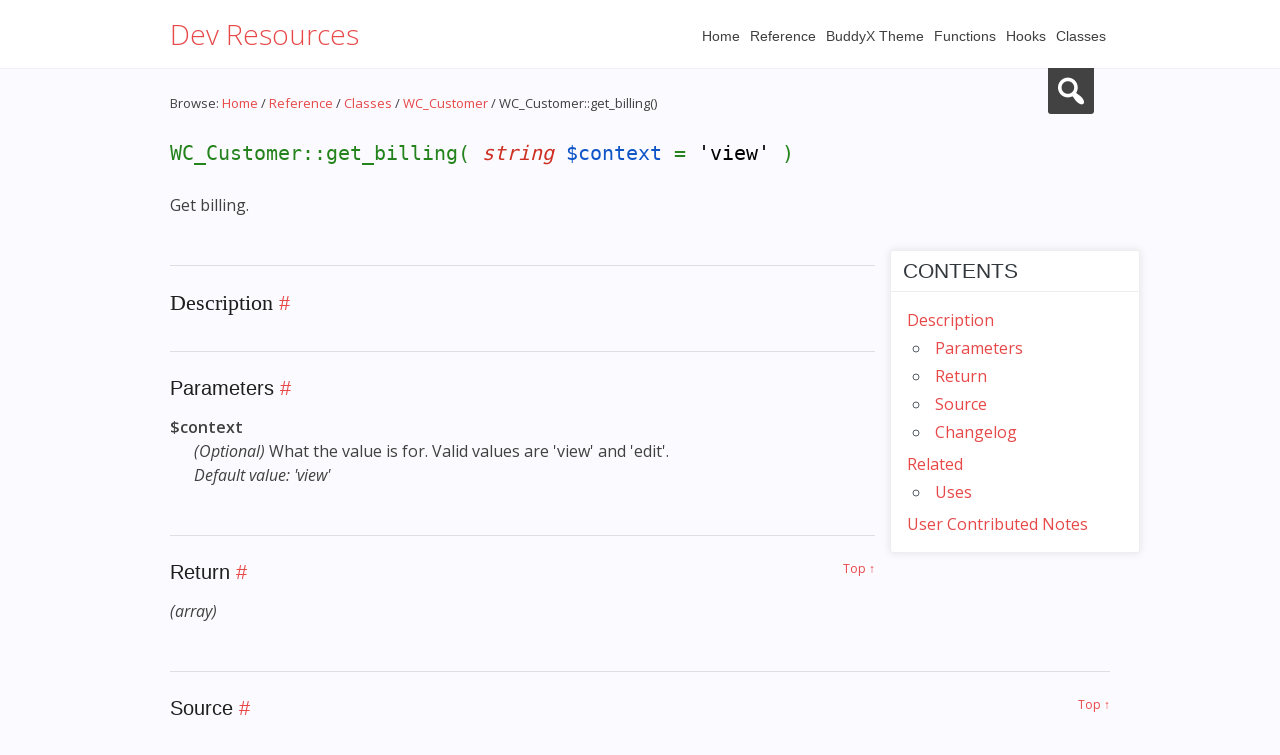

--- FILE ---
content_type: text/html; charset=UTF-8
request_url: https://hooks.wbcomdesigns.com/reference/classes/wc_customer/get_billing/
body_size: 11675
content:
<!DOCTYPE html>
<html lang="en-US" prefix="og: https://ogp.me/ns#">
<head>
	<title>WC_Customer::get_billing - Hooks &amp; Filters</title>
	<meta charset="UTF-8">
	<meta name="viewport" content="width=device-width, initial-scale=1">
		<style>img:is([sizes="auto" i], [sizes^="auto," i]) { contain-intrinsic-size: 3000px 1500px }</style>
	
<!-- Search Engine Optimization by Rank Math PRO - https://rankmath.com/ -->
<meta name="description" content="Get billing."/>
<meta name="robots" content="index, follow, max-snippet:-1, max-video-preview:-1, max-image-preview:large"/>
<link rel="canonical" href="https://hooks.wbcomdesigns.com/reference/classes/wc_customer/get_billing/" />
<meta property="og:locale" content="en_US" />
<meta property="og:type" content="article" />
<meta property="og:title" content="WC_Customer::get_billing - Hooks &amp; Filters" />
<meta property="og:description" content="Get billing." />
<meta property="og:url" content="https://hooks.wbcomdesigns.com/reference/classes/wc_customer/get_billing/" />
<meta property="og:site_name" content="Hooks &amp; Filters" />
<meta property="og:updated_time" content="2021-07-07T12:16:14+00:00" />
<meta name="twitter:card" content="summary_large_image" />
<meta name="twitter:title" content="WC_Customer::get_billing - Hooks &amp; Filters" />
<meta name="twitter:description" content="Get billing." />
<!-- /Rank Math WordPress SEO plugin -->

<link rel='dns-prefetch' href='//www.googletagmanager.com' />
<link rel='dns-prefetch' href='//stats.wp.com' />
<link rel='dns-prefetch' href='//fonts.googleapis.com' />
<link rel='preconnect' href='//c0.wp.com' />
<link rel="alternate" type="application/rss+xml" title="Hooks &amp; Filters &raquo; Feed" href="https://hooks.wbcomdesigns.com/feed/" />
<link rel="alternate" type="application/rss+xml" title="Hooks &amp; Filters &raquo; Comments Feed" href="https://hooks.wbcomdesigns.com/comments/feed/" />
<link rel="alternate" type="application/rss+xml" title="Hooks &amp; Filters &raquo; WC_Customer::get_billing Comments Feed" href="https://hooks.wbcomdesigns.com/reference/classes/wc_customer/get_billing/feed/" />
<script type="text/javascript">
/* <![CDATA[ */
window._wpemojiSettings = {"baseUrl":"https:\/\/s.w.org\/images\/core\/emoji\/16.0.1\/72x72\/","ext":".png","svgUrl":"https:\/\/s.w.org\/images\/core\/emoji\/16.0.1\/svg\/","svgExt":".svg","source":{"concatemoji":"https:\/\/hooks.wbcomdesigns.com\/wp-includes\/js\/wp-emoji-release.min.js?ver=6.8.3"}};
/*! This file is auto-generated */
!function(s,n){var o,i,e;function c(e){try{var t={supportTests:e,timestamp:(new Date).valueOf()};sessionStorage.setItem(o,JSON.stringify(t))}catch(e){}}function p(e,t,n){e.clearRect(0,0,e.canvas.width,e.canvas.height),e.fillText(t,0,0);var t=new Uint32Array(e.getImageData(0,0,e.canvas.width,e.canvas.height).data),a=(e.clearRect(0,0,e.canvas.width,e.canvas.height),e.fillText(n,0,0),new Uint32Array(e.getImageData(0,0,e.canvas.width,e.canvas.height).data));return t.every(function(e,t){return e===a[t]})}function u(e,t){e.clearRect(0,0,e.canvas.width,e.canvas.height),e.fillText(t,0,0);for(var n=e.getImageData(16,16,1,1),a=0;a<n.data.length;a++)if(0!==n.data[a])return!1;return!0}function f(e,t,n,a){switch(t){case"flag":return n(e,"\ud83c\udff3\ufe0f\u200d\u26a7\ufe0f","\ud83c\udff3\ufe0f\u200b\u26a7\ufe0f")?!1:!n(e,"\ud83c\udde8\ud83c\uddf6","\ud83c\udde8\u200b\ud83c\uddf6")&&!n(e,"\ud83c\udff4\udb40\udc67\udb40\udc62\udb40\udc65\udb40\udc6e\udb40\udc67\udb40\udc7f","\ud83c\udff4\u200b\udb40\udc67\u200b\udb40\udc62\u200b\udb40\udc65\u200b\udb40\udc6e\u200b\udb40\udc67\u200b\udb40\udc7f");case"emoji":return!a(e,"\ud83e\udedf")}return!1}function g(e,t,n,a){var r="undefined"!=typeof WorkerGlobalScope&&self instanceof WorkerGlobalScope?new OffscreenCanvas(300,150):s.createElement("canvas"),o=r.getContext("2d",{willReadFrequently:!0}),i=(o.textBaseline="top",o.font="600 32px Arial",{});return e.forEach(function(e){i[e]=t(o,e,n,a)}),i}function t(e){var t=s.createElement("script");t.src=e,t.defer=!0,s.head.appendChild(t)}"undefined"!=typeof Promise&&(o="wpEmojiSettingsSupports",i=["flag","emoji"],n.supports={everything:!0,everythingExceptFlag:!0},e=new Promise(function(e){s.addEventListener("DOMContentLoaded",e,{once:!0})}),new Promise(function(t){var n=function(){try{var e=JSON.parse(sessionStorage.getItem(o));if("object"==typeof e&&"number"==typeof e.timestamp&&(new Date).valueOf()<e.timestamp+604800&&"object"==typeof e.supportTests)return e.supportTests}catch(e){}return null}();if(!n){if("undefined"!=typeof Worker&&"undefined"!=typeof OffscreenCanvas&&"undefined"!=typeof URL&&URL.createObjectURL&&"undefined"!=typeof Blob)try{var e="postMessage("+g.toString()+"("+[JSON.stringify(i),f.toString(),p.toString(),u.toString()].join(",")+"));",a=new Blob([e],{type:"text/javascript"}),r=new Worker(URL.createObjectURL(a),{name:"wpTestEmojiSupports"});return void(r.onmessage=function(e){c(n=e.data),r.terminate(),t(n)})}catch(e){}c(n=g(i,f,p,u))}t(n)}).then(function(e){for(var t in e)n.supports[t]=e[t],n.supports.everything=n.supports.everything&&n.supports[t],"flag"!==t&&(n.supports.everythingExceptFlag=n.supports.everythingExceptFlag&&n.supports[t]);n.supports.everythingExceptFlag=n.supports.everythingExceptFlag&&!n.supports.flag,n.DOMReady=!1,n.readyCallback=function(){n.DOMReady=!0}}).then(function(){return e}).then(function(){var e;n.supports.everything||(n.readyCallback(),(e=n.source||{}).concatemoji?t(e.concatemoji):e.wpemoji&&e.twemoji&&(t(e.twemoji),t(e.wpemoji)))}))}((window,document),window._wpemojiSettings);
/* ]]> */
</script>

<style id='wp-emoji-styles-inline-css' type='text/css'>

	img.wp-smiley, img.emoji {
		display: inline !important;
		border: none !important;
		box-shadow: none !important;
		height: 1em !important;
		width: 1em !important;
		margin: 0 0.07em !important;
		vertical-align: -0.1em !important;
		background: none !important;
		padding: 0 !important;
	}
</style>
<link rel='stylesheet' id='wp-block-library-css' href='https://c0.wp.com/c/6.8.3/wp-includes/css/dist/block-library/style.min.css' type='text/css' media='all' />
<style id='classic-theme-styles-inline-css' type='text/css'>
/*! This file is auto-generated */
.wp-block-button__link{color:#fff;background-color:#32373c;border-radius:9999px;box-shadow:none;text-decoration:none;padding:calc(.667em + 2px) calc(1.333em + 2px);font-size:1.125em}.wp-block-file__button{background:#32373c;color:#fff;text-decoration:none}
</style>
<link rel='stylesheet' id='mediaelement-css' href='https://c0.wp.com/c/6.8.3/wp-includes/js/mediaelement/mediaelementplayer-legacy.min.css' type='text/css' media='all' />
<link rel='stylesheet' id='wp-mediaelement-css' href='https://c0.wp.com/c/6.8.3/wp-includes/js/mediaelement/wp-mediaelement.min.css' type='text/css' media='all' />
<style id='jetpack-sharing-buttons-style-inline-css' type='text/css'>
.jetpack-sharing-buttons__services-list{display:flex;flex-direction:row;flex-wrap:wrap;gap:0;list-style-type:none;margin:5px;padding:0}.jetpack-sharing-buttons__services-list.has-small-icon-size{font-size:12px}.jetpack-sharing-buttons__services-list.has-normal-icon-size{font-size:16px}.jetpack-sharing-buttons__services-list.has-large-icon-size{font-size:24px}.jetpack-sharing-buttons__services-list.has-huge-icon-size{font-size:36px}@media print{.jetpack-sharing-buttons__services-list{display:none!important}}.editor-styles-wrapper .wp-block-jetpack-sharing-buttons{gap:0;padding-inline-start:0}ul.jetpack-sharing-buttons__services-list.has-background{padding:1.25em 2.375em}
</style>
<style id='global-styles-inline-css' type='text/css'>
:root{--wp--preset--aspect-ratio--square: 1;--wp--preset--aspect-ratio--4-3: 4/3;--wp--preset--aspect-ratio--3-4: 3/4;--wp--preset--aspect-ratio--3-2: 3/2;--wp--preset--aspect-ratio--2-3: 2/3;--wp--preset--aspect-ratio--16-9: 16/9;--wp--preset--aspect-ratio--9-16: 9/16;--wp--preset--color--black: #000000;--wp--preset--color--cyan-bluish-gray: #abb8c3;--wp--preset--color--white: #ffffff;--wp--preset--color--pale-pink: #f78da7;--wp--preset--color--vivid-red: #cf2e2e;--wp--preset--color--luminous-vivid-orange: #ff6900;--wp--preset--color--luminous-vivid-amber: #fcb900;--wp--preset--color--light-green-cyan: #7bdcb5;--wp--preset--color--vivid-green-cyan: #00d084;--wp--preset--color--pale-cyan-blue: #8ed1fc;--wp--preset--color--vivid-cyan-blue: #0693e3;--wp--preset--color--vivid-purple: #9b51e0;--wp--preset--gradient--vivid-cyan-blue-to-vivid-purple: linear-gradient(135deg,rgba(6,147,227,1) 0%,rgb(155,81,224) 100%);--wp--preset--gradient--light-green-cyan-to-vivid-green-cyan: linear-gradient(135deg,rgb(122,220,180) 0%,rgb(0,208,130) 100%);--wp--preset--gradient--luminous-vivid-amber-to-luminous-vivid-orange: linear-gradient(135deg,rgba(252,185,0,1) 0%,rgba(255,105,0,1) 100%);--wp--preset--gradient--luminous-vivid-orange-to-vivid-red: linear-gradient(135deg,rgba(255,105,0,1) 0%,rgb(207,46,46) 100%);--wp--preset--gradient--very-light-gray-to-cyan-bluish-gray: linear-gradient(135deg,rgb(238,238,238) 0%,rgb(169,184,195) 100%);--wp--preset--gradient--cool-to-warm-spectrum: linear-gradient(135deg,rgb(74,234,220) 0%,rgb(151,120,209) 20%,rgb(207,42,186) 40%,rgb(238,44,130) 60%,rgb(251,105,98) 80%,rgb(254,248,76) 100%);--wp--preset--gradient--blush-light-purple: linear-gradient(135deg,rgb(255,206,236) 0%,rgb(152,150,240) 100%);--wp--preset--gradient--blush-bordeaux: linear-gradient(135deg,rgb(254,205,165) 0%,rgb(254,45,45) 50%,rgb(107,0,62) 100%);--wp--preset--gradient--luminous-dusk: linear-gradient(135deg,rgb(255,203,112) 0%,rgb(199,81,192) 50%,rgb(65,88,208) 100%);--wp--preset--gradient--pale-ocean: linear-gradient(135deg,rgb(255,245,203) 0%,rgb(182,227,212) 50%,rgb(51,167,181) 100%);--wp--preset--gradient--electric-grass: linear-gradient(135deg,rgb(202,248,128) 0%,rgb(113,206,126) 100%);--wp--preset--gradient--midnight: linear-gradient(135deg,rgb(2,3,129) 0%,rgb(40,116,252) 100%);--wp--preset--font-size--small: 13px;--wp--preset--font-size--medium: 20px;--wp--preset--font-size--large: 36px;--wp--preset--font-size--x-large: 42px;--wp--preset--spacing--20: 0.44rem;--wp--preset--spacing--30: 0.67rem;--wp--preset--spacing--40: 1rem;--wp--preset--spacing--50: 1.5rem;--wp--preset--spacing--60: 2.25rem;--wp--preset--spacing--70: 3.38rem;--wp--preset--spacing--80: 5.06rem;--wp--preset--shadow--natural: 6px 6px 9px rgba(0, 0, 0, 0.2);--wp--preset--shadow--deep: 12px 12px 50px rgba(0, 0, 0, 0.4);--wp--preset--shadow--sharp: 6px 6px 0px rgba(0, 0, 0, 0.2);--wp--preset--shadow--outlined: 6px 6px 0px -3px rgba(255, 255, 255, 1), 6px 6px rgba(0, 0, 0, 1);--wp--preset--shadow--crisp: 6px 6px 0px rgba(0, 0, 0, 1);}:where(.is-layout-flex){gap: 0.5em;}:where(.is-layout-grid){gap: 0.5em;}body .is-layout-flex{display: flex;}.is-layout-flex{flex-wrap: wrap;align-items: center;}.is-layout-flex > :is(*, div){margin: 0;}body .is-layout-grid{display: grid;}.is-layout-grid > :is(*, div){margin: 0;}:where(.wp-block-columns.is-layout-flex){gap: 2em;}:where(.wp-block-columns.is-layout-grid){gap: 2em;}:where(.wp-block-post-template.is-layout-flex){gap: 1.25em;}:where(.wp-block-post-template.is-layout-grid){gap: 1.25em;}.has-black-color{color: var(--wp--preset--color--black) !important;}.has-cyan-bluish-gray-color{color: var(--wp--preset--color--cyan-bluish-gray) !important;}.has-white-color{color: var(--wp--preset--color--white) !important;}.has-pale-pink-color{color: var(--wp--preset--color--pale-pink) !important;}.has-vivid-red-color{color: var(--wp--preset--color--vivid-red) !important;}.has-luminous-vivid-orange-color{color: var(--wp--preset--color--luminous-vivid-orange) !important;}.has-luminous-vivid-amber-color{color: var(--wp--preset--color--luminous-vivid-amber) !important;}.has-light-green-cyan-color{color: var(--wp--preset--color--light-green-cyan) !important;}.has-vivid-green-cyan-color{color: var(--wp--preset--color--vivid-green-cyan) !important;}.has-pale-cyan-blue-color{color: var(--wp--preset--color--pale-cyan-blue) !important;}.has-vivid-cyan-blue-color{color: var(--wp--preset--color--vivid-cyan-blue) !important;}.has-vivid-purple-color{color: var(--wp--preset--color--vivid-purple) !important;}.has-black-background-color{background-color: var(--wp--preset--color--black) !important;}.has-cyan-bluish-gray-background-color{background-color: var(--wp--preset--color--cyan-bluish-gray) !important;}.has-white-background-color{background-color: var(--wp--preset--color--white) !important;}.has-pale-pink-background-color{background-color: var(--wp--preset--color--pale-pink) !important;}.has-vivid-red-background-color{background-color: var(--wp--preset--color--vivid-red) !important;}.has-luminous-vivid-orange-background-color{background-color: var(--wp--preset--color--luminous-vivid-orange) !important;}.has-luminous-vivid-amber-background-color{background-color: var(--wp--preset--color--luminous-vivid-amber) !important;}.has-light-green-cyan-background-color{background-color: var(--wp--preset--color--light-green-cyan) !important;}.has-vivid-green-cyan-background-color{background-color: var(--wp--preset--color--vivid-green-cyan) !important;}.has-pale-cyan-blue-background-color{background-color: var(--wp--preset--color--pale-cyan-blue) !important;}.has-vivid-cyan-blue-background-color{background-color: var(--wp--preset--color--vivid-cyan-blue) !important;}.has-vivid-purple-background-color{background-color: var(--wp--preset--color--vivid-purple) !important;}.has-black-border-color{border-color: var(--wp--preset--color--black) !important;}.has-cyan-bluish-gray-border-color{border-color: var(--wp--preset--color--cyan-bluish-gray) !important;}.has-white-border-color{border-color: var(--wp--preset--color--white) !important;}.has-pale-pink-border-color{border-color: var(--wp--preset--color--pale-pink) !important;}.has-vivid-red-border-color{border-color: var(--wp--preset--color--vivid-red) !important;}.has-luminous-vivid-orange-border-color{border-color: var(--wp--preset--color--luminous-vivid-orange) !important;}.has-luminous-vivid-amber-border-color{border-color: var(--wp--preset--color--luminous-vivid-amber) !important;}.has-light-green-cyan-border-color{border-color: var(--wp--preset--color--light-green-cyan) !important;}.has-vivid-green-cyan-border-color{border-color: var(--wp--preset--color--vivid-green-cyan) !important;}.has-pale-cyan-blue-border-color{border-color: var(--wp--preset--color--pale-cyan-blue) !important;}.has-vivid-cyan-blue-border-color{border-color: var(--wp--preset--color--vivid-cyan-blue) !important;}.has-vivid-purple-border-color{border-color: var(--wp--preset--color--vivid-purple) !important;}.has-vivid-cyan-blue-to-vivid-purple-gradient-background{background: var(--wp--preset--gradient--vivid-cyan-blue-to-vivid-purple) !important;}.has-light-green-cyan-to-vivid-green-cyan-gradient-background{background: var(--wp--preset--gradient--light-green-cyan-to-vivid-green-cyan) !important;}.has-luminous-vivid-amber-to-luminous-vivid-orange-gradient-background{background: var(--wp--preset--gradient--luminous-vivid-amber-to-luminous-vivid-orange) !important;}.has-luminous-vivid-orange-to-vivid-red-gradient-background{background: var(--wp--preset--gradient--luminous-vivid-orange-to-vivid-red) !important;}.has-very-light-gray-to-cyan-bluish-gray-gradient-background{background: var(--wp--preset--gradient--very-light-gray-to-cyan-bluish-gray) !important;}.has-cool-to-warm-spectrum-gradient-background{background: var(--wp--preset--gradient--cool-to-warm-spectrum) !important;}.has-blush-light-purple-gradient-background{background: var(--wp--preset--gradient--blush-light-purple) !important;}.has-blush-bordeaux-gradient-background{background: var(--wp--preset--gradient--blush-bordeaux) !important;}.has-luminous-dusk-gradient-background{background: var(--wp--preset--gradient--luminous-dusk) !important;}.has-pale-ocean-gradient-background{background: var(--wp--preset--gradient--pale-ocean) !important;}.has-electric-grass-gradient-background{background: var(--wp--preset--gradient--electric-grass) !important;}.has-midnight-gradient-background{background: var(--wp--preset--gradient--midnight) !important;}.has-small-font-size{font-size: var(--wp--preset--font-size--small) !important;}.has-medium-font-size{font-size: var(--wp--preset--font-size--medium) !important;}.has-large-font-size{font-size: var(--wp--preset--font-size--large) !important;}.has-x-large-font-size{font-size: var(--wp--preset--font-size--x-large) !important;}
:where(.wp-block-post-template.is-layout-flex){gap: 1.25em;}:where(.wp-block-post-template.is-layout-grid){gap: 1.25em;}
:where(.wp-block-columns.is-layout-flex){gap: 2em;}:where(.wp-block-columns.is-layout-grid){gap: 2em;}
:root :where(.wp-block-pullquote){font-size: 1.5em;line-height: 1.6;}
</style>
<link rel='stylesheet' id='wporg-handbook-css-css' href='https://hooks.wbcomdesigns.com/wp-content/plugins/handbook/stylesheets/callout-boxes.css?ver=20200121' type='text/css' media='all' />
<link rel='stylesheet' id='dashicons-css' href='https://c0.wp.com/c/6.8.3/wp-includes/css/dashicons.min.css' type='text/css' media='all' />
<link rel='stylesheet' id='open-sans-css' href='https://fonts.googleapis.com/css?family=Open+Sans%3A300italic%2C400italic%2C600italic%2C300%2C400%2C600&#038;subset=latin%2Clatin-ext&#038;display=fallback&#038;ver=6.8.3' type='text/css' media='all' />
<link rel='stylesheet' id='wporg-developer-style-css' href='https://hooks.wbcomdesigns.com/wp-content/themes/wporg-developer/style.css?ver=2' type='text/css' media='all' />
<link rel='stylesheet' id='wp-dev-sass-compiled-css' href='https://hooks.wbcomdesigns.com/wp-content/themes/wporg-developer/stylesheets/main.css?ver=20190729' type='text/css' media='all' />
<link rel='stylesheet' id='awesomplete-css-css' href='https://hooks.wbcomdesigns.com/wp-content/themes/wporg-developer/stylesheets/awesomplete.css?ver=20160114' type='text/css' media='all' />
<link rel='stylesheet' id='autocomplete-css-css' href='https://hooks.wbcomdesigns.com/wp-content/themes/wporg-developer/stylesheets/autocomplete.css?ver=20171220' type='text/css' media='all' />
<link rel='stylesheet' id='syntaxhighlighter-core-css' href='https://hooks.wbcomdesigns.com/wp-content/plugins/syntaxhighlighter/syntaxhighlighter3/styles/shCore.css?ver=3.0.9b' type='text/css' media='all' />
<link rel='stylesheet' id='syntaxhighlighter-theme-default-css' href='https://hooks.wbcomdesigns.com/wp-content/plugins/syntaxhighlighter/syntaxhighlighter3/styles/shThemeDefault.css?ver=3.0.9b' type='text/css' media='all' />
<script type="text/javascript" src="https://c0.wp.com/c/6.8.3/wp-includes/js/jquery/jquery.min.js" id="jquery-core-js"></script>
<script type="text/javascript" src="https://c0.wp.com/c/6.8.3/wp-includes/js/jquery/jquery-migrate.min.js" id="jquery-migrate-js"></script>
<script type="text/javascript" src="https://hooks.wbcomdesigns.com/wp-content/plugins/handbook/scripts/handbook.js?ver=20150930" id="wporg-handbook-js"></script>
<script type="text/javascript" src="https://hooks.wbcomdesigns.com/wp-content/themes/wporg-developer/js/chapters.js?ver=20190603" id="wporg-developer-chapters-js"></script>
<script type="text/javascript" src="https://hooks.wbcomdesigns.com/wp-content/plugins/syntaxhighlighter/syntaxhighlighter3/scripts/shCore.js?ver=3.0.9b" id="syntaxhighlighter-core-js"></script>
<script type="text/javascript" src="https://hooks.wbcomdesigns.com/wp-content/plugins/syntaxhighlighter/syntaxhighlighter3/scripts/shBrushPhp.js?ver=3.0.9b" id="syntaxhighlighter-brush-php-js"></script>

<!-- Google tag (gtag.js) snippet added by Site Kit -->
<!-- Google Analytics snippet added by Site Kit -->
<script type="text/javascript" src="https://www.googletagmanager.com/gtag/js?id=G-GW31W2CNXD" id="google_gtagjs-js" async></script>
<script type="text/javascript" id="google_gtagjs-js-after">
/* <![CDATA[ */
window.dataLayer = window.dataLayer || [];function gtag(){dataLayer.push(arguments);}
gtag("set","linker",{"domains":["hooks.wbcomdesigns.com"]});
gtag("js", new Date());
gtag("set", "developer_id.dZTNiMT", true);
gtag("config", "G-GW31W2CNXD");
/* ]]> */
</script>
<link rel="https://api.w.org/" href="https://hooks.wbcomdesigns.com/wp-json/" /><link rel="alternate" title="JSON" type="application/json" href="https://hooks.wbcomdesigns.com/wp-json/wp/v2/wp-parser-method/34088" /><link rel="EditURI" type="application/rsd+xml" title="RSD" href="https://hooks.wbcomdesigns.com/xmlrpc.php?rsd" />
<meta name="generator" content="WordPress 6.8.3" />
<link rel='shortlink' href='https://hooks.wbcomdesigns.com/?p=34088' />
<link rel="alternate" title="oEmbed (JSON)" type="application/json+oembed" href="https://hooks.wbcomdesigns.com/wp-json/oembed/1.0/embed?url=https%3A%2F%2Fhooks.wbcomdesigns.com%2Freference%2Fclasses%2Fwc_customer%2Fget_billing%2F" />
<link rel="alternate" title="oEmbed (XML)" type="text/xml+oembed" href="https://hooks.wbcomdesigns.com/wp-json/oembed/1.0/embed?url=https%3A%2F%2Fhooks.wbcomdesigns.com%2Freference%2Fclasses%2Fwc_customer%2Fget_billing%2F&#038;format=xml" />
<meta name="generator" content="Site Kit by Google 1.165.0" /><!-- Start Alexa Certify Javascript -->
<script type="text/javascript">
_atrk_opts = { atrk_acct:"+OJNu1FYxz20cv", domain:"wbcomdesigns.com",dynamic: true};
(function() { var as = document.createElement('script'); as.type = 'text/javascript'; as.async = true; as.src = "https://certify-js.alexametrics.com/atrk.js"; var s = document.getElementsByTagName('script')[0];s.parentNode.insertBefore(as, s); })();
</script>
<noscript><img src="https://certify.alexametrics.com/atrk.gif?account=+OJNu1FYxz20cv" style="display:none" height="1" width="1" alt="" /></noscript>
<!-- End Alexa Certify Javascript -->	<style>
		pre code {
			line-height: 16px;
		}
		a.github-edit {
			margin-left: .5em;
			font-size: .5em;
			vertical-align: top;
			display: inline-block;
			border: 1px solid #eeeeee;
			border-radius: 2px;
			background: #eeeeee;
			padding: .5em .6em .4em;
			color: black;
			margin-top: 0.1em;
		}
		a.github-edit > * {
			opacity: 0.6;
		}
		a.github-edit:hover > * {
			opacity: 1;
			color: black;
		}
		a.github-edit img {
			height: .8em;
		}
		.single-handbook div.table-of-contents {
			margin: 0;
			float: none;
			padding: 0;
			border: none;
			box-shadow: none;
			width: auto;
		}
		.single-handbook div.table-of-contents:after {
			content: " ";
			display: block;
			clear: both;
		}
		.single-handbook .table-of-contents h2 {
			display: none;
		}
		.single-handbook div.table-of-contents ul {
			padding: 0;
			margin-top: 0.4em;
			margin-bottom: 1.1em;
		}
		.single-handbook div.table-of-contents > ul li {
			display: inline-block;
			padding: 0;
			font-size: 12px;
		}
		.single-handbook div.table-of-contents > ul li a:after {
			content: "|";
			display: inline-block;
			width: 20px;
			text-align: center;
			color: #eeeeee
		}
		.single-handbook div.table-of-contents > ul li:last-child a:after {
			content: "";
		}
		.single-handbook div.table-of-contents ul ul {
			display: none;
		}
		.single-handbook #secondary {
			max-width: 240px;
		}
	</style>
		<style>img#wpstats{display:none}</style>
				<style>
			a.github-edit {
				margin-left: .5em;
				font-size: .5em;
				vertical-align: top;
				display: inline-block;
				border: 1px solid #eeeeee;
				border-radius: 2px;
				background: #eeeeee;
				padding: .5em .6em .4em;
				color: black;
				margin-top: 0.1em;
			}
			a.github-edit > * {
				opacity: 0.6;
			}
			a.github-edit:hover > * {
				opacity: 1;
				color: black;
			}
			a.github-edit img {
				height: .8em;
			}
		</style>
		<meta name="description" content="Get billing.">

	<script type="text/javascript">
		jQuery( '<style>.hide-if-js { display: none; }</style>' ).appendTo( 'head' );
		jQuery( function($) {
			$( 'body' ).addClass('js');
		} );
	</script>
		<style type="text/css" id="wp-custom-css">
			body.page-id-10505 .devhub-wrap .has-sidebar main {
    float: right;
    width: 100%;
}
.menu-container {
    background: white;

}		</style>
		<script data-cfasync="false" nonce="1bf936e2-bcac-42bf-b2d8-4a9cc5213411">try{(function(w,d){!function(j,k,l,m){if(j.zaraz)console.error("zaraz is loaded twice");else{j[l]=j[l]||{};j[l].executed=[];j.zaraz={deferred:[],listeners:[]};j.zaraz._v="5874";j.zaraz._n="1bf936e2-bcac-42bf-b2d8-4a9cc5213411";j.zaraz.q=[];j.zaraz._f=function(n){return async function(){var o=Array.prototype.slice.call(arguments);j.zaraz.q.push({m:n,a:o})}};for(const p of["track","set","debug"])j.zaraz[p]=j.zaraz._f(p);j.zaraz.init=()=>{var q=k.getElementsByTagName(m)[0],r=k.createElement(m),s=k.getElementsByTagName("title")[0];s&&(j[l].t=k.getElementsByTagName("title")[0].text);j[l].x=Math.random();j[l].w=j.screen.width;j[l].h=j.screen.height;j[l].j=j.innerHeight;j[l].e=j.innerWidth;j[l].l=j.location.href;j[l].r=k.referrer;j[l].k=j.screen.colorDepth;j[l].n=k.characterSet;j[l].o=(new Date).getTimezoneOffset();if(j.dataLayer)for(const t of Object.entries(Object.entries(dataLayer).reduce((u,v)=>({...u[1],...v[1]}),{})))zaraz.set(t[0],t[1],{scope:"page"});j[l].q=[];for(;j.zaraz.q.length;){const w=j.zaraz.q.shift();j[l].q.push(w)}r.defer=!0;for(const x of[localStorage,sessionStorage])Object.keys(x||{}).filter(z=>z.startsWith("_zaraz_")).forEach(y=>{try{j[l]["z_"+y.slice(7)]=JSON.parse(x.getItem(y))}catch{j[l]["z_"+y.slice(7)]=x.getItem(y)}});r.referrerPolicy="origin";r.src="/cdn-cgi/zaraz/s.js?z="+btoa(encodeURIComponent(JSON.stringify(j[l])));q.parentNode.insertBefore(r,q)};["complete","interactive"].includes(k.readyState)?zaraz.init():j.addEventListener("DOMContentLoaded",zaraz.init)}}(w,d,"zarazData","script");window.zaraz._p=async d$=>new Promise(ea=>{if(d$){d$.e&&d$.e.forEach(eb=>{try{const ec=d.querySelector("script[nonce]"),ed=ec?.nonce||ec?.getAttribute("nonce"),ee=d.createElement("script");ed&&(ee.nonce=ed);ee.innerHTML=eb;ee.onload=()=>{d.head.removeChild(ee)};d.head.appendChild(ee)}catch(ef){console.error(`Error executing script: ${eb}\n`,ef)}});Promise.allSettled((d$.f||[]).map(eg=>fetch(eg[0],eg[1])))}ea()});zaraz._p({"e":["(function(w,d){})(window,document)"]});})(window,document)}catch(e){throw fetch("/cdn-cgi/zaraz/t"),e;};</script></head>
<body id="wordpress-org" class="wp-singular wp-parser-method-template-default single single-wp-parser-method postid-34088 wp-theme-wporg-developer">

<div id="page" class="hfeed site devhub-wrap">

		<header id="masthead" class="site-header" role="banner">
						<div class="site-branding">
				<div class="logo-site">
					<h1 class="site-title">
						<a href="https://hooks.wbcomdesigns.com/reference/" rel="home">Dev Resources</a>
					</h1>

								</div>	
				<nav id="site-navigation" class="main-navigation" role="navigation">
					<button class="menu-toggle dashicons dashicons-arrow-down-alt2" aria-controls="primary-menu" aria-expanded="false" aria-label="Primary Menu"></button>
					<div id="primary-menu" class="menu-container"><ul id="menu-main-menu" class="menu"><li id="menu-item-10196" class="menu-item menu-item-type-custom menu-item-object-custom menu-item-home menu-item-10196"><a href="https://hooks.wbcomdesigns.com/">Home</a></li>
<li id="menu-item-42623" class="menu-item menu-item-type-post_type menu-item-object-page menu-item-42623"><a href="https://hooks.wbcomdesigns.com/reference/">Reference</a></li>
<li id="menu-item-42622" class="menu-item menu-item-type-post_type menu-item-object-page menu-item-42622"><a href="https://hooks.wbcomdesigns.com/buddyx/">BuddyX Theme</a></li>
<li id="menu-item-43014" class="menu-item menu-item-type-custom menu-item-object-custom menu-item-43014"><a href="https://hooks.wbcomdesigns.com/reference/functions/">Functions</a></li>
<li id="menu-item-43093" class="menu-item menu-item-type-custom menu-item-object-custom menu-item-43093"><a href="https://hooks.wbcomdesigns.com/reference/hooks/">Hooks</a></li>
<li id="menu-item-43138" class="menu-item menu-item-type-custom menu-item-object-custom menu-item-43138"><a href="https://hooks.wbcomdesigns.com/reference/classes/">Classes</a></li>
</ul></div>				</nav>
			</div>
		</header><!-- #masthead -->
									<div id="inner-search">
					<div class="search-section section clear hide-if-js">


	
	<form role="search" method="get" class="searchform searchform-filtered" action="https://hooks.wbcomdesigns.com/">
		<label for="search-field" class="screen-reader-text">Search for:</label>
		<input type="text" id="search-field" class="search-field" placeholder="Search &hellip;" value="" name="s">
		<button class="button button-primary button-search"><i class="dashicons dashicons-search"></i><span class="screen-reader-text">Search plugins</span></button>
	
		<div class="search-post-type">
			<span>Filter by type:</span>
									<label><input type="checkbox" name="post_type[]" value="wp-parser-function"
						 /> Functions</label>
									<label><input type="checkbox" name="post_type[]" value="wp-parser-hook"
						 /> Hooks</label>
									<label><input type="checkbox" name="post_type[]" value="wp-parser-class"
						 /> Classes</label>
									<label><input type="checkbox" name="post_type[]" value="wp-parser-method"
						 /> Methods</label>
					</div>

	
	</form>

</div><!-- /search-guide -->
					<div id="inner-search-icon-container">
						<div id="inner-search-icon">
							<div class="dashicons dashicons-search"><span class="screen-reader-text">Search</span></div>
						</div>
					</div>
				</div>

			
<div id="content" class="site-content">
	<div id="content-area" class="wp-singular wp-parser-method-template-default single single-wp-parser-method postid-34088 wp-theme-wporg-developer code-reference">

		
		<div class="breadcrumb-trail breadcrumbs" itemprop="breadcrumb">
			<span class="trail-browse">Browse:</span> 
			<span class="trail-begin"><a href="https://hooks.wbcomdesigns.com" title="Hooks &amp; Filters" rel="home">Home</a></span> <span class="sep">&#47;</span> 
			<span class="trail-inner"><a href="https://hooks.wbcomdesigns.com/reference/" title="Reference">Reference</a></span> <span class="sep">&#47;</span> 
			<span class="trail-inner"><a href="https://hooks.wbcomdesigns.com/reference/classes/">Classes</a></span> <span class="sep">&#47;</span> 
			<span class="trail-inner"><a href="https://hooks.wbcomdesigns.com/reference/classes/wc_customer/" title="WC_Customer">WC_Customer</a></span> <span class="sep">&#47;</span> <span class="trail-end">WC_Customer::get_billing()</span>
		</div>
		<main id="main" class="site-main" role="main">

		
			
<article id="post-34088" class="post-34088 wp-parser-method type-wp-parser-method status-publish hentry wp-parser-source-file-includes_class-wc-customer-php wp-parser-package-woocommerceclasses wp-parser-since-3-2-0">

	
	
	<h1>WC_Customer::get_billing( <span class="arg-type">string</span>&nbsp;<span class="arg-name">$context</span>&nbsp;=&nbsp;<span class="arg-default">&#039;view&#039;</span>&nbsp;)</h1>

	<section class="summary">
		<p>Get billing.</p>
	</section>


	
	<div class="content-toc"><style> .toc-jump { text-align: right; font-size: 12px; } .page .toc-heading { margin-top: -50px; padding-top: 50px !important; }</style><div class="table-of-contents"><h2>Contents</h2><ul class="items"><li><a href="#description">Description</a>
<ul>
<li><a href="#parameters">Parameters</a></li>
<li><a href="#return">Return</a></li>
<li><a href="#source">Source</a></li>
<li><a href="#changelog">Changelog</a>
</ul></li>
<li><a href="#related">Related</a>
<ul>
<li><a href="#uses">Uses</a>
</ul></li>
<li><a href="#user-contributed-notes">User Contributed Notes</a></ul>
</div>

<hr />
<section class="description">
	<h2 class="toc-heading" id="description" tabindex="-1">Description <a href="#description" class="anchor"><span aria-hidden="true">#</span><span class="screen-reader-text">Description</span></a></h2>
	
	</section>

	<hr />
	<section class="parameters">
		<h3 class="toc-heading" id="parameters" tabindex="-1">Parameters <a href="#parameters" class="anchor"><span aria-hidden="true">#</span><span class="screen-reader-text">Parameters</span></a></h3>
		<dl>
												<dt>$context</dt>
								<dd>
					<p class="desc">
																			<span class="required">(Optional)</span>
																			<span class="description">What the value is for. Valid values are 'view' and 'edit'.</span>
											</p>
											<p class="default">Default value: &#039;view&#039;</p>
									</dd>
					</dl>
	</section>
	<hr />
	<section class="return">
		<p class="toc-jump"><a href="#top">Top &uarr;</a></p><h3 class="toc-heading" id="return" tabindex="-1">Return <a href="#return" class="anchor"><span aria-hidden="true">#</span><span class="screen-reader-text">Return</span></a></h3>
		<p><span class='return-type'>(array)</span> </p>
	</section>
	<hr />
	<section class="source-content">
		<p class="toc-jump"><a href="#top">Top &uarr;</a></p><h3 class="toc-heading" id="source" tabindex="-1">Source <a href="#source" class="anchor"><span aria-hidden="true">#</span><span class="screen-reader-text">Source</span></a></h3>
		<p>
			File: <a href="https://hooks.wbcomdesigns.com/reference/files/includes/class-wc-customer.php/">includes/class-wc-customer.php</a>		</p>

					<div class="source-code-container">
				<pre class="brush: php; toolbar: false; first-line: 472">	public function get_billing( $context = &#039;view&#039; ) {
		return $this-&gt;get_prop( &#039;billing&#039;, $context );
	}
</pre>
			</div>
			<p class="source-code-links">
				<span>
					<a href="#" class="show-complete-source">Expand full source code</a>
					<a href="#" class="less-complete-source">Collapse full source code</a>
				</span>
				
			</p>
			</section>
	<hr />
	<section class="changelog">
		<p class="toc-jump"><a href="#top">Top &uarr;</a></p><h3 class="toc-heading" id="changelog" tabindex="-1">Changelog <a href="#changelog" class="anchor"><span aria-hidden="true">#</span><span class="screen-reader-text">Changelog</span></a></h3>

		<table>
			<caption class="screen-reader-text">Changelog</caption>
			<thead>
				<tr>
					<th class="changelog-version">Version</th>
					<th class="changelog-desc">Description</th>
				</tr>
			</thead>

			<tbody>
									
					<tr>
						<td><a href="https://hooks.wbcomdesigns.com/reference/since/3.2.0/" alt="WordPress 3.2.0">3.2.0</a></td>
						<td>Introduced.</td>
					</tr>
							</tbody>
		</table>
	</section>

	<hr />
	<section class="related">
		<p class="toc-jump"><a href="#top">Top &uarr;</a></p><h2 class="toc-heading" id="related" tabindex="-1">Related <a href="#related" class="anchor"><span aria-hidden="true">#</span><span class="screen-reader-text">Related</span></a></h2>

					<article class="uses">
				<p class="toc-jump"><a href="#top">Top &uarr;</a></p><h3 class="toc-heading" id="uses" tabindex="-1">Uses <a href="#uses" class="anchor"><span aria-hidden="true">#</span><span class="screen-reader-text">Uses</span></a></h3>
				<table id="uses-table">
					<caption class="screen-reader-text">Uses</caption>
					<thead>
						<tr>
							<th>Uses</th>
							<th class="related-desc">Description</th>
						</tr>
					</thead>
					<tbody>
												<tr>
							<td>
								<span>includes/class-wc-customer.php:</span>
								<a href="https://hooks.wbcomdesigns.com/reference/classes/wc_customer/get_hook_prefix/">WC_Customer::get_hook_prefix()</a>
							</td>
							<td class="related-desc">
								<p>Prefix for action and filter hooks on data.</p>
							</td>
						</tr>
												<tr>
							<td>
								<span>includes/abstracts/abstract-wc-data.php:</span>
								<a href="https://hooks.wbcomdesigns.com/reference/hooks/this-get_hook_prefix/">{$this->get_hook_prefix()}</a>
							</td>
							<td class="related-desc">
								<p>Checks if the prop being set is allowed, and the value is not null.</p>
							</td>
						</tr>
											<tbody>
				</table>

							</article>
		
			</section>
		<hr />
	<section class="user-notes">
		<p class="toc-jump"><a href="#top">Top &uarr;</a></p><h2 class="toc-heading" id="user-contributed-notes" tabindex="-1">User Contributed Notes <a href="#user-contributed-notes" class="anchor"><span aria-hidden="true">#</span><span class="screen-reader-text">User Contributed Notes</span></a></h2>
		
<div id="comments" class="comments-area">

	
	
			<div id="respond" class="comment-respond">
		<h3 id="reply-title" class="comment-reply-title"> <small></small></h3><p>You must <a href="https://login.wordpress.org/?redirect_to=https%3A%2F%2Fhooks.wbcomdesigns.com%2Freference%2Fclasses%2Fwc_customer%2Fget_billing%2F%23respond">log in</a> before being able to contribute a note or feedback.</p>	</div><!-- #respond -->
		
	
</div><!-- #comments -->
	</section>
</div>

</article>

			
		
		</main><!-- #main -->
	</div><!-- #primary -->
</div><!-- #content -->


	<footer id="colophon" class="site-footer" role="contentinfo">
		<div class="content-area">	
			

			<div class="site-info">
				
			
				<a href="https://wbcomdesigns.com/" class="imprint">
					Proudly powered by WordPress				</a>
			</div><!-- .site-info -->
		</div>	
	</footer><!-- #colophon -->

</div><!-- #page -->

<script type="speculationrules">
{"prefetch":[{"source":"document","where":{"and":[{"href_matches":"\/*"},{"not":{"href_matches":["\/wp-*.php","\/wp-admin\/*","\/wp-content\/uploads\/*","\/wp-content\/*","\/wp-content\/plugins\/*","\/wp-content\/themes\/wporg-developer\/*","\/*\\?(.+)"]}},{"not":{"selector_matches":"a[rel~=\"nofollow\"]"}},{"not":{"selector_matches":".no-prefetch, .no-prefetch a"}}]},"eagerness":"conservative"}]}
</script>
<link rel='stylesheet' id='buttons-css' href='https://c0.wp.com/c/6.8.3/wp-includes/css/buttons.min.css' type='text/css' media='all' />
<script type="text/javascript" src="https://hooks.wbcomdesigns.com/wp-content/themes/wporg-developer/js/navigation.js?ver=20181209" id="wporg-developer-navigation-js"></script>
<script type="text/javascript" src="https://hooks.wbcomdesigns.com/wp-content/themes/wporg-developer/js/skip-link-focus-fix.js?ver=20130115" id="wporg-developer-skip-link-focus-fix-js"></script>
<script type="text/javascript" src="https://hooks.wbcomdesigns.com/wp-content/themes/wporg-developer/js/search.js?ver=20150430" id="wporg-developer-search-js"></script>
<script type="text/javascript" src="https://hooks.wbcomdesigns.com/wp-content/themes/wporg-developer/js/menu.js?ver=20180201" id="wporg-developer-menu-js"></script>
<script type="text/javascript" src="https://hooks.wbcomdesigns.com/wp-content/themes/wporg-developer/js/awesomplete.min.js?ver=20160322" id="awesomplete-js"></script>
<script type="text/javascript" id="autocomplete-js-extra">
/* <![CDATA[ */
var autocomplete = {"ajaxurl":"https:\/\/hooks.wbcomdesigns.com\/wp-admin\/admin-ajax.php","nonce":"7b900fee2f"};
/* ]]> */
</script>
<script type="text/javascript" src="https://hooks.wbcomdesigns.com/wp-content/themes/wporg-developer/js/autocomplete.js?ver=20160524" id="autocomplete-js"></script>
<script type="text/javascript" src="https://hooks.wbcomdesigns.com/wp-content/themes/wporg-developer/js/function-reference.js?ver=20180724" id="wporg-developer-function-reference-js"></script>
<script type="text/javascript" id="quicktags-js-extra">
/* <![CDATA[ */
var quicktagsL10n = {"closeAllOpenTags":"Close all open tags","closeTags":"close tags","enterURL":"Enter the URL","enterImageURL":"Enter the URL of the image","enterImageDescription":"Enter a description of the image","textdirection":"text direction","toggleTextdirection":"Toggle Editor Text Direction","dfw":"Distraction-free writing mode","strong":"Bold","strongClose":"Close bold tag","em":"Italic","emClose":"Close italic tag","link":"Insert link","blockquote":"Blockquote","blockquoteClose":"Close blockquote tag","del":"Deleted text (strikethrough)","delClose":"Close deleted text tag","ins":"Inserted text","insClose":"Close inserted text tag","image":"Insert image","ul":"Bulleted list","ulClose":"Close bulleted list tag","ol":"Numbered list","olClose":"Close numbered list tag","li":"List item","liClose":"Close list item tag","code":"Code","codeClose":"Close code tag","more":"Insert Read More tag"};
/* ]]> */
</script>
<script type="text/javascript" src="https://c0.wp.com/c/6.8.3/wp-includes/js/quicktags.min.js" id="quicktags-js"></script>
<script type="text/javascript" src="https://hooks.wbcomdesigns.com/wp-content/themes/wporg-developer/js/user-notes.js?ver=20181019" id="wporg-developer-user-notes-js"></script>
<script type="text/javascript" id="wporg-developer-user-notes-feedback-js-extra">
/* <![CDATA[ */
var wporg_note_feedback = {"show":"Show Feedback","hide":"Hide Feedback"};
/* ]]> */
</script>
<script type="text/javascript" src="https://hooks.wbcomdesigns.com/wp-content/themes/wporg-developer/js/user-notes-feedback.js?ver=20181023" id="wporg-developer-user-notes-feedback-js"></script>
<script type="text/javascript" src="https://hooks.wbcomdesigns.com/wp-content/themes/wporg-developer/js/tabs.js?ver=20160824" id="wporg-developer-tabs-js"></script>
<script type="text/javascript" id="wporg-developer-preview-js-extra">
/* <![CDATA[ */
var wporg_note_preview = {"ajaxurl":"https:\/\/hooks.wbcomdesigns.com\/wp-admin\/admin-ajax.php","nonce":"42163737a5","preview":"preview note","preview_empty":"Nothing to preview","is_admin":""};
/* ]]> */
</script>
<script type="text/javascript" src="https://hooks.wbcomdesigns.com/wp-content/themes/wporg-developer/js/user-notes-preview.js?ver=20181019" id="wporg-developer-preview-js"></script>
<script type="text/javascript" id="jetpack-stats-js-before">
/* <![CDATA[ */
_stq = window._stq || [];
_stq.push([ "view", JSON.parse("{\"v\":\"ext\",\"blog\":\"177681329\",\"post\":\"34088\",\"tz\":\"0\",\"srv\":\"hooks.wbcomdesigns.com\",\"j\":\"1:15.2\"}") ]);
_stq.push([ "clickTrackerInit", "177681329", "34088" ]);
/* ]]> */
</script>
<script type="text/javascript" src="https://stats.wp.com/e-202545.js" id="jetpack-stats-js" defer="defer" data-wp-strategy="defer"></script>

		<script type="text/javascript">
		tinyMCEPreInit = {
			baseURL: "https://hooks.wbcomdesigns.com/wp-includes/js/tinymce",
			suffix: ".min",
						mceInit: {},
			qtInit: {'comment':{id:"comment",buttons:"strong,em,ul,ol,li"}},
			ref: {plugins:"",theme:"modern",language:""},
			load_ext: function(url,lang){var sl=tinymce.ScriptLoader;sl.markDone(url+'/langs/'+lang+'.js');sl.markDone(url+'/langs/'+lang+'_dlg.js');}
		};
		</script>
				<script type="text/javascript">
		var ajaxurl = "/wp-admin/admin-ajax.php";
		( function() {
			var initialized = [];
			var initialize  = function() {
				var init, id, inPostbox, $wrap;
				var readyState = document.readyState;

				if ( readyState !== 'complete' && readyState !== 'interactive' ) {
					return;
				}

				for ( id in tinyMCEPreInit.mceInit ) {
					if ( initialized.indexOf( id ) > -1 ) {
						continue;
					}

					init      = tinyMCEPreInit.mceInit[id];
					$wrap     = tinymce.$( '#wp-' + id + '-wrap' );
					inPostbox = $wrap.parents( '.postbox' ).length > 0;

					if (
						! init.wp_skip_init &&
						( $wrap.hasClass( 'tmce-active' ) || ! tinyMCEPreInit.qtInit.hasOwnProperty( id ) ) &&
						( readyState === 'complete' || ( ! inPostbox && readyState === 'interactive' ) )
					) {
						tinymce.init( init );
						initialized.push( id );

						if ( ! window.wpActiveEditor ) {
							window.wpActiveEditor = id;
						}
					}
				}
			}

			if ( typeof tinymce !== 'undefined' ) {
				if ( tinymce.Env.ie && tinymce.Env.ie < 11 ) {
					tinymce.$( '.wp-editor-wrap ' ).removeClass( 'tmce-active' ).addClass( 'html-active' );
				} else {
					if ( document.readyState === 'complete' ) {
						initialize();
					} else {
						document.addEventListener( 'readystatechange', initialize );
					}
				}
			}

			if ( typeof quicktags !== 'undefined' ) {
				for ( id in tinyMCEPreInit.qtInit ) {
					quicktags( tinyMCEPreInit.qtInit[id] );

					if ( ! window.wpActiveEditor ) {
						window.wpActiveEditor = id;
					}
				}
			}
		}());
		</script>
		<script defer src="https://static.cloudflareinsights.com/beacon.min.js/vcd15cbe7772f49c399c6a5babf22c1241717689176015" integrity="sha512-ZpsOmlRQV6y907TI0dKBHq9Md29nnaEIPlkf84rnaERnq6zvWvPUqr2ft8M1aS28oN72PdrCzSjY4U6VaAw1EQ==" data-cf-beacon='{"version":"2024.11.0","token":"f465c90533a043d9b1257395988fb7db","server_timing":{"name":{"cfCacheStatus":true,"cfEdge":true,"cfExtPri":true,"cfL4":true,"cfOrigin":true,"cfSpeedBrain":true},"location_startswith":null}}' crossorigin="anonymous"></script>
</body>
</html>


<!-- Page cached by LiteSpeed Cache 7.6.2 on 2025-11-07 12:52:38 -->

--- FILE ---
content_type: text/css
request_url: https://hooks.wbcomdesigns.com/wp-content/plugins/handbook/stylesheets/callout-boxes.css?ver=20200121
body_size: -333
content:
.callout {
  padding: 1.5em 3em 1.6em 3.7em;
  margin-bottom: 1.5em;
  overflow: auto;
  position: relative;
  border-width: 0 0 0 5px;
  border-style: solid;
  min-width: 170px;
}
.callout p {
  margin-bottom: 0.6em;
  margin-top: 0.5em;
}
.callout p:first-child {
  margin-top: 0;
}
.callout p:last-child {
  margin-bottom: 0;
}
.callout:before {
  content: "";
  font-family: "dashicons";
  position: absolute;
  font-size: 2em;
  top: 0.5em;
  left: 0.5em;
}
.callout .screen-reader-text + br {
  display: none;
}

.callout-info     { background: #e5f5fa; border-color: #00a0d2; }
.callout-tip      { background: #eff7ed; border-color: #64b450; }
.callout-alert    { background: #fff8e5; border-color: #ffb900; }
.callout-tutorial { background: #f2f0f7; border-color: #826eb4; }
.callout-warning  { background: #fbeaea; border-color: #dc3232; }

.callout-info:before     { content: "\f348"; color: #00a0d2; }
.callout-tip:before      { content: "\f339"; color: #64b450; }
.callout-alert:before    { content: "\f227"; color: #ffb900; }
.callout-tutorial:before { content: "\f308"; color: #826eb4; }
.callout-warning:before  { content: "\f153"; color: #dc3232; }


--- FILE ---
content_type: text/css
request_url: https://hooks.wbcomdesigns.com/wp-content/themes/wporg-developer/style.css?ver=2
body_size: -250
content:
/*
Theme Name: wporg-developer
Theme URI: http://underscores.me/
Author: Underscores.me
Author URI: http://underscores.me/
Description: Description
Version: 1.0
License: GNU General Public License
License URI: license.txt
Text Domain: wporg-developer
Domain Path: /languages/
Tags:

This theme, like WordPress, is licensed under the GPL.
Use it to make something cool, have fun, and share what you've learned with others.

 wporg-developer is based on Underscores http://underscores.me/, (C) 2012-2013 Automattic, Inc.

Resetting and rebuilding styles have been helped along thanks to the fine work of
Eric Meyer http://meyerweb.com/eric/tools/css/reset/index.html
along with Nicolas Gallagher and Jonathan Neal http://necolas.github.com/normalize.css/
and Blueprint http://www.blueprintcss.org/
*/

/* overrides for mobile header */
body #download-mobile span.download-ready {
	font-size: 100%;
}

body #download-mobile a.download-button {
	font-size: 100%;
}

footer#colophon {
    margin: auto 0;
    text-align: center;
}

--- FILE ---
content_type: text/css
request_url: https://hooks.wbcomdesigns.com/wp-content/themes/wporg-developer/stylesheets/main.css?ver=20190729
body_size: 13409
content:
/* =Reset
-------------------------------------------------------------- */
html, body, div, span, applet, object, iframe,
h1, h2, h3, h4, h5, h6, p, blockquote, pre,
a, abbr, acronym, address, big, cite, code,
del, dfn, em, font, ins, kbd, q, s, samp,
small, strike, strong, sub, sup, tt, var,
dl, dt, dd, ol, ul, li,
fieldset, form, label, legend,
table, caption, tbody, tfoot, thead, tr, th, td {
  border: 0;
  font-family: inherit;
  font-size: 100%;
  font-style: inherit;
  font-weight: inherit;
  margin: 0;
  outline: 0;
  padding: 0;
  vertical-align: baseline;
}

html {
  font-size: 62.5%;
  /* Corrects text resizing oddly in IE6/7 when body font-size is set using em units http://clagnut.com/blog/348/#c790 */
  overflow-y: scroll;
  /* Keeps page centered in all browsers regardless of content height */
  -webkit-text-size-adjust: 100%;
  /* Prevents iOS text size adjust after orientation change, without disabling user zoom */
  -ms-text-size-adjust: 100%;
  /* www.456bereastreet.com/archive/201012/controlling_text_size_in_safari_for_ios_without_disabling_user_zoom/ */
}

body {
  background: #fff;
}

article,
aside,
details,
figcaption,
figure,
footer,
header,
main,
nav,
section {
  display: block;
}

ol, ul {
  list-style: none;
}

table {
  /* tables still need 'cellspacing="0"' in the markup */
  border-collapse: separate;
  border-spacing: 0;
}

caption, th, td {
  font-weight: normal;
  text-align: left;
}

blockquote, q {
  quotes: "" "";
}
blockquote:before, blockquote:after, q:before, q:after {
  content: "";
}

a:focus {
  outline: thin dotted;
}
a:hover, a:active {
  outline: 0;
}
a img {
  border: 0;
}

/* =Global
----------------------------------------------- */
body,
button,
input,
select,
textarea {
  color: #404040;
  font-family: "Open Sans", "Helvetica Neue", Helvetica, Arial, sans-serif;
  font-size: 16px;
  font-size: 1.6rem;
  line-height: 1.5;
}

/* Headings */
h1, h2, h3, h4, h5, h6 {
  clear: both;
  font-family: "HelveticaNeue-Light", "Helvetica Neue Light", "Helvetica Neue", Helvetica, Arial, sans-serif;
  font-weight: 300;
}

hr {
  background-color: #dfdfdf;
  border: 0;
  height: 1px;
  margin: 1.5em 0;
}

/* Text elements */
p {
  margin-bottom: 1.5em;
}

ul, ol {
  margin: 0 0 1.5em 3em;
}

ul {
  list-style: disc;
}

ol {
  list-style: decimal;
}

li > ul,
li > ol {
  margin-bottom: 0;
  margin-left: 1.5em;
}

dt {
  font-weight: bold;
}

dd {
  margin: 0 1.5em 1.5em;
}

b, strong {
  font-weight: bold;
}

dfn, cite, em, i {
  font-style: italic;
}

blockquote {
  margin: 0 1.5em;
}

address {
  margin: 0 0 1.5em;
}

pre {
  background: #eee;
  font-family: "Courier 10 Pitch", Courier, monospace;
  font-size: 15px;
  font-size: 1.5rem;
  line-height: 1.6;
  margin-bottom: 1.6em;
  max-width: 100%;
  overflow: auto;
  padding: 1.6em;
}

code, kbd, tt, var {
  font: 15px Monaco, Consolas, "Andale Mono", "DejaVu Sans Mono", monospace;
}

abbr, acronym {
  cursor: help;
}

mark, ins {
  background: #fff9c0;
  text-decoration: none;
}

sup,
sub {
  font-size: 75%;
  height: 0;
  line-height: 0;
  position: relative;
  vertical-align: baseline;
}

sup {
  bottom: 1ex;
}

sub {
  top: .5ex;
}

small {
  font-size: 75%;
}

big {
  font-size: 125%;
}

figure {
  margin: 0;
}

table {
  margin: 0 0 1.5em;
  width: 100%;
}

th {
  font-weight: bold;
}

img {
  height: auto;
  /* Make sure images are scaled correctly. */
  max-width: 100%;
  /* Adhere to container width. */
}

/* Form Elements */
button,
input,
select,
textarea {
  font-size: 100%;
  /* Corrects font size not being inherited in all browsers */
  margin: 0;
  /* Addresses margins set differently in IE6/7, F3/4, S5, Chrome */
  vertical-align: baseline;
  /* Improves appearance and consistency in all browsers */
  *vertical-align: middle;
  /* Improves appearance and consistency in all browsers */
  font-weight: 300;
}

button,
input {
  line-height: normal;
  /* Addresses FF3/4 setting line-height using !important in the UA stylesheet */
}

/* Alignment */
.alignleft {
  display: inline;
  float: left;
  margin-right: 1.5em;
}

.alignright {
  display: inline;
  float: right;
  margin-left: 1.5em;
}

.aligncenter {
  clear: both;
  display: block;
  margin: 0 auto;
}

.home .devhub-wrap {
  padding-bottom: 0;
}
.home .devhub-wrap h1, .home .devhub-wrap h2, .home .devhub-wrap h3, .home .devhub-wrap h4, .home .devhub-wrap h5, .home .devhub-wrap h6 {
  font-family: "Open Sans", sans-serif;
}
.home .devhub-wrap #content {
  padding: 0;
}

.devhub-wrap {
  padding-bottom: 1.5em;
  /* Text meant only for screen readers */
  /* Clearing */
  /* =Content
  ----------------------------------------------- */
  /* =Tabs
  ----------------------------------------------- */
  /* =Media
  ----------------------------------------------- */
  /* Make sure embeds and iframes fit their containers */
  /* =Widgets
  ----------------------------------------------- */
  /* Make sure select elements fit in widgets */
  /* Search widget */
  /* =Infinite Scroll
  ----------------------------------------------- */
  /* Globally hidden elements when Infinite Scroll is supported and in use. */
  /* When Infinite Scroll has reached its end we need to re-display elements that were hidden (via .neverending) before */
  /*
   * Header area
   */
  /*
   * section styles
   */
  /* = Related
  ----------------------------------------------- */
  /* Changelog */
  /* Comments */
  /*
   * Content
   *
   */
}
.devhub-wrap *,
.devhub-wrap *:before,
.devhub-wrap *:after {
  -moz-box-sizing: border-box;
  -webkit-box-sizing: border-box;
  box-sizing: border-box;
}
.devhub-wrap #content, .devhub-wrap #content-area {
  padding: 0 10px;
}
.devhub-wrap #content .toc-heading, .devhub-wrap #content-area .toc-heading {
  clear: left;
}
.devhub-wrap #content table, .devhub-wrap #content-area table {
  border: 1px solid #f0f0f0;
}
@media (max-width: 991px) {
  .devhub-wrap #content table, .devhub-wrap #content-area table {
    overflow-x: scroll;
    display: block;
  }
}
.devhub-wrap #content table th, .devhub-wrap #content-area table th {
  padding: 1em;
  border-bottom: 1px solid #f0f0f0;
  background: #f0f0f0;
}
.devhub-wrap #content table td, .devhub-wrap #content-area table td {
  padding: 0.8em 1em;
  border: 1px solid #f0f0f0;
}
.devhub-wrap #content-area,
.devhub-wrap .inner-wrap {
  margin: 2rem auto 0;
  max-width: 60em;
}
.devhub-wrap .page-header {
  margin-top: 1em;
}
.devhub-wrap a {
  color: #21759b;
}
.devhub-wrap .site-main h2,
.devhub-wrap .site-main h3,
.devhub-wrap .site-main h4,
.devhub-wrap .site-main h5,
.devhub-wrap .site-main h6 {
  color: #1e1e1e;
  margin-bottom: 1.5rem;
}
.devhub-wrap .site-main a {
  border: 0;
  text-decoration: underline;
}
.devhub-wrap .site-main .table-of-contents a,
.devhub-wrap .site-main .toc-heading a {
  text-decoration: none;
}
.devhub-wrap #headline h2 a {
  color: #555;
  font-weight: 300;
  font-size: 28px;
  line-height: 1em;
  text-shadow: #fff 0px 1px 0px;
  font-family: "HelveticaNeue-Light", "Helvetica Neue Light", "Helvetica Neue", Helvetica, Arial, sans-serif;
}
.devhub-wrap h1 {
  font-size: 28px;
  font-size: 3rem;
  line-height: 32px;
  line-height: 3.2rem;
  font-weight: 300;
  margin-bottom: 1.5rem;
}
.devhub-wrap h2 {
  font-size: 22px;
  font-size: 2.2rem;
  line-height: 26px;
  line-height: 2.6rem;
  font-weight: 300;
}
.devhub-wrap h3 {
  font-size: 20px;
  font-size: 2rem;
  line-height: 24px;
  line-height: 2.4rem;
  font-weight: 300;
}
.devhub-wrap h4 {
  font-size: 18px;
  font-size: 1.8rem;
  line-height: 22px;
  line-height: 2.2rem;
  border-bottom: none;
  font-weight: 300;
}
.devhub-wrap h4 .dashicons {
  font-size: 22px;
  font-size: 2.2rem;
  line-height: 22px;
  line-height: 2.2rem;
  height: 22px;
  width: 22px;
  height: 2.2rem;
  width: 2.2rem;
}
.devhub-wrap a.button,
.devhub-wrap button,
.devhub-wrap input {
  line-height: normal;
  /* Addresses FF3/4 setting line-height using !important in the UA stylesheet */
}
.devhub-wrap a.button,
.devhub-wrap button,
.devhub-wrap input[type="button"],
.devhub-wrap input[type="reset"],
.devhub-wrap input[type="submit"] {
  border: 1px solid #ccc;
  border-color: #ccc #ccc #bbb #ccc;
  border-radius: 3px;
  background: #fff;
  color: rgba(0, 0, 0, 0.8);
  cursor: pointer;
  /* Improves usability and consistency of cursor style between image-type 'input' and others */
  font-size: 16px;
  font-size: 1.6rem;
  line-height: 1.1;
  float: none;
  height: auto;
  padding: .6em 1.8em;
  text-decoration: none;
  -webkit-appearance: button;
  /* Corrects inability to style clickable 'input' types in iOS */
}
.devhub-wrap a.button:hover,
.devhub-wrap button:hover,
.devhub-wrap input[type="button"]:hover,
.devhub-wrap input[type="reset"]:hover,
.devhub-wrap input[type="submit"]:hover {
  border-color: #ccc #bbb #aaa #bbb;
  background: #f0f0f0;
}
.devhub-wrap a.button:focus, .devhub-wrap a.button:active,
.devhub-wrap button:focus,
.devhub-wrap button:active,
.devhub-wrap input[type="button"]:focus,
.devhub-wrap input[type="button"]:active,
.devhub-wrap input[type="reset"]:focus,
.devhub-wrap input[type="reset"]:active,
.devhub-wrap input[type="submit"]:focus,
.devhub-wrap input[type="submit"]:active {
  border-color: #aaa #bbb #bbb #bbb;
  background: #f0f0f0;
  -webkit-box-shadow: inset 0 1px 0 rgba(120, 200, 230, 0.6), 1px 1px 2px rgba(0, 0, 0, 0.4);
  box-shadow: inset 0 1px 0 rgba(120, 200, 230, 0.6), 1px 1px 2px rgba(0, 0, 0, 0.4);
}
.devhub-wrap a.button.shiny-blue,
.devhub-wrap button.shiny-blue,
.devhub-wrap input[type="button"].shiny-blue,
.devhub-wrap input[type="reset"].shiny-blue,
.devhub-wrap input[type="submit"].shiny-blue {
  background-color: #21759b;
  background-image: -webkit-gradient(linear, left top, left bottom, from(#2a95c5), to(#21759b));
  background-image: -webkit-linear-gradient(top, #2a95c5, #21759b);
  background-image: -moz-linear-gradient(top, #2a95c5, #21759b);
  background-image: -ms-linear-gradient(top, #2a95c5, #21759b);
  background-image: -o-linear-gradient(top, #2a95c5, #21759b);
  background-image: linear-gradient(to bottom, #2a95c5, #21759b);
  border-color: #21759b;
  border-bottom-color: #1e6a8d;
  -webkit-box-shadow: inset 0 1px 0 rgba(120, 200, 230, 0.5);
  box-shadow: inset 0 1px 0 rgba(120, 200, 230, 0.5);
  color: #fff;
  text-decoration: none;
  text-shadow: 0 -1px 0 rgba(0, 0, 0, 0.3);
  padding: 3px 8px;
}
.devhub-wrap a.button.shiny-blue:hover,
.devhub-wrap button.shiny-blue:hover,
.devhub-wrap input[type="button"].shiny-blue:hover,
.devhub-wrap input[type="reset"].shiny-blue:hover,
.devhub-wrap input[type="submit"].shiny-blue:hover {
  background-color: #278ab7;
  background-image: -webkit-gradient(linear, left top, left bottom, from(#2e9fd2), to(#21759b));
  background-image: -webkit-linear-gradient(top, #2e9fd2, #21759b);
  background-image: -moz-linear-gradient(top, #2e9fd2, #21759b);
  background-image: -ms-linear-gradient(top, #2e9fd2, #21759b);
  background-image: -o-linear-gradient(top, #2e9fd2, #21759b);
  background-image: linear-gradient(to bottom, #2e9fd2, #21759b);
  border-color: #1b607f;
  -webkit-box-shadow: inset 0 1px 0 rgba(120, 200, 230, 0.6);
  box-shadow: inset 0 1px 0 rgba(120, 200, 230, 0.6);
  color: #fff;
  text-shadow: 0 -1px 0 rgba(0, 0, 0, 0.3);
}
.devhub-wrap a.button .dashicons,
.devhub-wrap button .dashicons,
.devhub-wrap input[type="button"] .dashicons,
.devhub-wrap input[type="reset"] .dashicons,
.devhub-wrap input[type="submit"] .dashicons {
  vertical-align: text-bottom;
}
@media (min-width: 43em) and (max-width: 915px) {
  .devhub-wrap .three-columns a.button {
    max-width: 100%;
    padding: .6em 1em;
    font-size: 14px;
    font-size: 1.4rem;
  }
  .devhub-wrap .three-columns .dashicons {
    width: 16px;
    height: 16px;
    font-size: 16px;
  }
}
.devhub-wrap input[type="checkbox"],
.devhub-wrap input[type="radio"] {
  box-sizing: border-box;
  /* Addresses box sizing set to content-box in IE8/9 */
  padding: 0;
  /* Addresses excess padding in IE8/9 */
}
.devhub-wrap input[type="search"] {
  -webkit-appearance: textfield;
  /* Addresses appearance set to searchfield in S5, Chrome */
  -webkit-box-sizing: content-box;
  /* Addresses box sizing set to border-box in S5, Chrome (include -moz to future-proof) */
  -moz-box-sizing: content-box;
  box-sizing: content-box;
}
.devhub-wrap input[type="search"]::-webkit-search-decoration {
  /* Corrects inner padding displayed oddly in S5, Chrome on OSX */
  -webkit-appearance: none;
}
.devhub-wrap button::-moz-focus-inner,
.devhub-wrap input::-moz-focus-inner {
  /* Corrects inner padding and border displayed oddly in FF3/4 www.sitepen.com/blog/2008/05/14/the-devils-in-the-details-fixing-dojos-toolbar-buttons/ */
  border: 0;
  padding: 0;
}
.devhub-wrap input[type="text"],
.devhub-wrap input[type="email"],
.devhub-wrap input[type="url"],
.devhub-wrap input[type="password"],
.devhub-wrap input[type="search"],
.devhub-wrap textarea {
  padding: 3px;
  color: #666;
  border: 1px solid #ccc;
  border-radius: 3px;
}
.devhub-wrap input[type="text"]:focus,
.devhub-wrap input[type="email"]:focus,
.devhub-wrap input[type="url"]:focus,
.devhub-wrap input[type="password"]:focus,
.devhub-wrap input[type="search"]:focus,
.devhub-wrap textarea:focus {
  color: #111;
}
.devhub-wrap textarea {
  overflow: auto;
  /* Removes default vertical scrollbar in IE6/7/8/9 */
  padding-left: 3px;
  -moz-tab-size: 4;
  tab-size: 4;
  vertical-align: top;
  /* Improves readability and alignment in all browsers */
  width: 98%;
}
.devhub-wrap .screen-reader-text {
  clip: rect(1px, 1px, 1px, 1px);
  position: absolute !important;
}
.devhub-wrap .screen-reader-text:hover,
.devhub-wrap .screen-reader-text:active,
.devhub-wrap .screen-reader-text:focus {
  background-color: #f1f1f1;
  border-radius: 3px;
  box-shadow: 0 0 2px 2px rgba(0, 0, 0, 0.6);
  clip: auto !important;
  color: #21759b;
  display: block;
  font-size: 14px;
  font-weight: bold;
  height: auto;
  left: 5px;
  line-height: normal;
  padding: 15px 23px 14px;
  text-decoration: none;
  top: 5px;
  width: auto;
  z-index: 100000;
  /* Above WP toolbar */
}
.devhub-wrap .clear:before,
.devhub-wrap .clear:after,
.devhub-wrap .entry-content:before,
.devhub-wrap .entry-content:after,
.devhub-wrap .comment-content:before,
.devhub-wrap .comment-content:after,
.devhub-wrap .site-content:before,
.devhub-wrap .site-content:after,
.devhub-wrap .site-footer:before,
.devhub-wrap .site-footer:after {
  content: '';
  display: table;
}
.devhub-wrap .clear:after,
.devhub-wrap .entry-content:after,
.devhub-wrap .comment-content:after,
.devhub-wrap .site-content:after,
.devhub-wrap .site-footer:after {
  clear: both;
}
.devhub-wrap .hentry {
  margin: 0;
}
.devhub-wrap .byline,
.devhub-wrap .updated {
  display: none;
}
.devhub-wrap .single .byline,
.devhub-wrap .group-blog .byline {
  display: inline;
}
.devhub-wrap .page-content,
.devhub-wrap .entry-content,
.devhub-wrap .entry-summary {
  margin: 1.5em 0 0;
}
.devhub-wrap .page-links {
  clear: both;
  margin: 0 0 1.5em;
}
.devhub-wrap .tablist {
  margin: 0;
}
.devhub-wrap .tablist li {
  display: inline-block;
  list-style: none;
}
.devhub-wrap .tablist a {
  border-color: none;
  background-color: transparent;
  border-color: transparent;
  border-image: none;
  border-style: solid solid none;
  border-width: 1px 1px 0;
  display: inline-block;
  padding: .5em 1em;
  margin-bottom: -1px;
}
.devhub-wrap .tablist a[aria-selected],
.devhub-wrap .tablist a:focus {
  background-color: #fff;
  border-color: #ccc;
  border-radius: 3px 3px 0 0;
  color: #333;
}
.devhub-wrap .tab-section {
  margin-top: 0;
  padding: 0;
  border: none;
}
.devhub-wrap .tab-section[aria-hidden="true"] {
  display: none;
}
.devhub-wrap .tab-section:focus {
  background: #eee;
  outline: thin dotted;
}
.devhub-wrap .page-content img.wp-smiley,
.devhub-wrap .entry-content img.wp-smiley,
.devhub-wrap .comment-content img.wp-smiley {
  border: none;
  margin-bottom: 0;
  margin-top: 0;
  padding: 0;
}
.devhub-wrap .wp-caption {
  border: 1px solid #ccc;
  margin-bottom: 1.5em;
  max-width: 100%;
}
.devhub-wrap .wp-caption img[class*="wp-image-"] {
  display: block;
  margin: 1.2% auto 0;
  max-width: 98%;
}
.devhub-wrap .wp-caption-text {
  text-align: center;
}
.devhub-wrap .wp-caption .wp-caption-text {
  margin: 0.8075em 0;
}
.devhub-wrap .site-main .gallery {
  margin-bottom: 1.5em;
}
.devhub-wrap .site-main .gallery a img {
  border: none;
  height: auto;
  max-width: 90%;
}
.devhub-wrap .site-main .gallery dd {
  margin: 0;
}
.devhub-wrap embed,
.devhub-wrap iframe,
.devhub-wrap object {
  max-width: 100%;
}
.devhub-wrap .widget select {
  max-width: 100%;
}
.devhub-wrap .widget_search .search-submit {
  display: none;
}
.devhub-wrap .widget-area .search-section.hide-if-js {
  display: block;
}
.devhub-wrap .infinite-scroll .paging-navigation,
.devhub-wrap .infinite-scroll.neverending .site-footer {
  /* Theme Footer (when set to scrolling) */
  display: none;
}
.devhub-wrap .infinity-end.neverending .site-footer {
  display: block;
}
.devhub-wrap .breadcrumbs {
  font-size: 13px;
  font-size: 1.3rem;
}
.devhub-wrap .breadcrumbs .active {
  font-weight: 600;
}
.devhub-wrap .breadcrumb-trail {
  margin-bottom: 2rem;
}
.devhub-wrap .breadcrumb-trail a {
  text-decoration: none;
}
.devhub-wrap h1.entry-title,
.devhub-wrap h1.page-title {
  font-weight: 300;
  font-size: 37px;
  font-size: 3.7rem;
  color: #606060;
  text-align: center;
}
.devhub-wrap h1.entry-title a,
.devhub-wrap h1.page-title a {
  text-decoration: none;
  color: #606060;
}
.devhub-wrap h1.single-entry-title,
.devhub-wrap h2.entry-title {
  text-align: left;
  font-size: 30px;
  font-size: 3rem;
  padding: 0 0 24px;
  padding: 0 0 2.4rem;
}
.devhub-wrap h1.single-entry-title a,
.devhub-wrap h2.entry-title a {
  text-decoration: none;
  color: #606060;
}
.devhub-wrap section {
  overflow: auto;
}
.devhub-wrap section.error-404 {
  overflow: visible;
}
.devhub-wrap .home-landing .section {
  padding: 50px 0 10px;
  padding: 5rem 0 1rem;
  margin-top: 60px;
  margin-top: 6rem;
  overflow: auto;
}
.devhub-wrap .home-landing .section .no-bullets li {
  line-height: 20px;
  line-height: 2rem;
  margin-bottom: 12.5px;
  margin-bottom: 1.25rem;
}
.devhub-wrap .home-landing .section .no-bullets li a {
  color: #4ca6cf;
  font-size: 125%;
}
.devhub-wrap .home-landing .section .widget-title {
  line-height: 60px;
  line-height: 6rem;
}
.devhub-wrap .home-landing .section.search-guide {
  border-top: 2px solid #efefef;
}
@media (max-width: 974px) {
  .devhub-wrap .home-landing .section {
    width: 640px;
    margin: 0 auto;
  }
}
.devhub-wrap .color.section {
  color: #fff;
}
.devhub-wrap .section {
  /*background: #0073aa;*/
  padding: 30px 0;
  padding: 3rem 0;
}
.devhub-wrap .section .box {
  text-align: center;
  padding: 0 30px 90px;
  padding: 0 3rem 9rem;
  width: 320px;
}
.devhub-wrap .section .box .widget-description {
  padding: 1em 0 0;
  margin-bottom: 5px;
  margin-bottom: 1rem;
}
.devhub-wrap .section.search-guide {
  padding-top: 60px;
  padding-top: 6rem;
  margin-top: 0;
}
.devhub-wrap .section.search-guide .box {
  text-align: left;
}
.devhub-wrap .section .widget-title {
  font-size: 25px;
  font-size: 2.5rem;
  line-height: 20px;
  line-height: 2rem;
}
.devhub-wrap .section .widget-title .dashicons {
  color: #222;
  font-size: 108px;
  font-size: 10.8rem;
  line-height: 84px;
  line-height: 8.4rem;
  height: 84px;
  width: 84px;
  height: 8.4rem;
  width: 8.4rem;
  display: block;
  margin: 0 auto;
  opacity: 0.4;
}
.devhub-wrap .section .widget-title .dashicons.dashicons-rest-api {
  font-size: 90px;
  font-size: 9rem;
}
@media (min-width: 43em) and (max-width: 915px) {
  .devhub-wrap .section .three-columns .widget-title {
    font-size: 35px;
    font-size: 3.5rem;
  }
}
.devhub-wrap .section.gray {
  background: #797878;
  color: #fff;
}
.devhub-wrap .section.gray h2,
.devhub-wrap .section.gray h3,
.devhub-wrap .section.gray h4 {
  color: #fff;
}
.devhub-wrap .section.gray .inner-wrap {
  max-width: 760px;
  max-width: 76rem;
  margin: 1.2em auto 0;
}
.devhub-wrap .section.gray .inner-wrap .code-ref-left {
  float: left;
  width: 60%;
  clear: none;
  text-align: center;
}
.devhub-wrap .section.gray .inner-wrap .code-ref-right {
  float: left;
  width: 40%;
  clear: none;
  margin-top: 1.1em;
  text-align: center;
}
@media (max-width: 43em) {
  .devhub-wrap .section.gray .inner-wrap .code-ref-left,
  .devhub-wrap .section.gray .inner-wrap .code-ref-right {
    float: none;
    width: 100%;
    padding: 0 4px;
    clear: both;
    text-align: center;
  }
  .devhub-wrap .section.gray .inner-wrap .code-ref-left .widget-description {
    margin-left: 0;
  }
  .devhub-wrap .section.gray .inner-wrap .go {
    float: none;
  }
}
.devhub-wrap .section.gray .widget-title {
  font-weight: 300;
  font-size: 50px;
  font-size: 5rem;
  line-height: 68px;
  line-height: 6.8rem;
}
.devhub-wrap .section.gray .widget-title .dashicons {
  font-size: 68px;
  font-size: 6.8rem;
  line-height: 68px;
  line-height: 6.8rem;
  height: 6.8px;
  width: 6.8px;
  height: 6.8rem;
  width: 6.8rem;
}
@media (min-width: 43em) and (max-width: 915px) {
  .devhub-wrap .section.gray .widget-title {
    font-size: 35px;
    font-size: 3.5rem;
  }
}
.devhub-wrap .section.gray .widget-description {
  margin-left: 85px;
  margin-left: 8.5rem;
}
.devhub-wrap .section.light-gray {
  background: #f2f2f2;
  color: #606060;
}
.devhub-wrap .section.light-gray .widget-title {
  color: #606060;
  font-weight: 600;
}
.devhub-wrap .section.light-gray .widget-title a {
  color: #2D96C2;
}
.devhub-wrap .section.light-gray a {
  color: #606060;
  text-decoration: none;
}
.devhub-wrap .section.light-gray a.make-wp-link:after {
  content: "\f345";
  font-family: 'dashicons';
  margin-left: 4px;
  vertical-align: middle;
}
.devhub-wrap .section .home-primary-content {
  max-width: 600px;
  max-width: 60rem;
  margin: 0 auto;
}
.devhub-wrap .box {
  padding: 30px;
  padding: 3rem;
  float: left;
  clear: none;
}
@media (min-width: 43em) and (max-width: 915px) {
  .devhub-wrap .three-columns .box {
    padding: 30px 20px;
    padding: 3rem 2rem;
  }
}
.devhub-wrap .reference-landing .section.search-section {
  padding-top: 0;
}
.devhub-wrap div#inner-search {
  background-color: #666;
  margin-bottom: 1em;
  padding-top: 2px;
}
.devhub-wrap div#inner-search .section.search-section {
  color: #ffffff;
}
.devhub-wrap div#inner-search div#inner-search-icon-container {
  margin: 0 auto;
  max-width: 60em;
  cursor: pointer;
}
.devhub-wrap div#inner-search div#inner-search-icon-container div#inner-search-icon {
  background-color: #666;
  color: #ffffff;
  text-align: center;
  margin-right: 26px;
  margin-left: 4px;
  float: right;
  padding: 5px;
  -webkit-border-bottom-right-radius: 5px;
  -webkit-border-bottom-left-radius: 5px;
  -moz-border-radius-bottomright: 5px;
  -moz-border-radius-bottomleft: 5px;
  border-bottom-right-radius: 5px;
  border-bottom-left-radius: 5px;
}
.devhub-wrap div#inner-search div#inner-search-icon-container div#inner-search-icon .dashicons-search {
  height: auto;
  width: auto;
}
.devhub-wrap div#inner-search div#inner-search-icon-container div#inner-search-icon .dashicons-search:before {
  font-size: 36px;
  line-height: 36px;
}
.devhub-wrap .archive-filter-form {
  margin: 5rem 0;
  font-size: 1.5rem;
}
.devhub-wrap .archive-filter-form input[type="submit"] {
  margin-left: .5em;
  padding: 0.2em 0.5em;
  line-height: 1;
  font-size: 1.5rem;
}
.devhub-wrap .searchform {
  overflow: hidden;
  height: auto;
  position: relative;
}
.devhub-wrap .searchform input[type="text"] {
  border-radius: 0;
  margin: 0 auto;
  padding: 0.5em;
  width: 100%;
}
.devhub-wrap .searchform .button-search {
  background: transparent;
  border: none;
  border-radius: 0;
  box-shadow: none;
  color: #32373c;
  display: block;
  height: 40px;
  padding: 0.5rem 1rem;
  position: absolute;
  right: 0;
  top: 0;
  text-shadow: none;
}
.devhub-wrap .searchform label {
  width: 560px;
  width: 56rem;
  max-width: 100%;
  margin-right: 15px;
  display: inline-block;
  float: left;
}
.devhub-wrap .searchform label .search-field input[type="text"] {
  width: 100%;
}
.devhub-wrap .searchform div {
  overflow: auto;
}
.devhub-wrap .searchform .search-post-type {
  margin-top: 1em;
}
.devhub-wrap .searchform .search-post-type label {
  border-right: 1px solid #ccc;
  float: none;
  width: inherit;
  margin-left: 1em;
  margin-right: 0;
  padding-left: 0;
  padding-right: 1.3em;
}
.devhub-wrap .searchform .search-post-type label input {
  margin-bottom: 6px;
  padding-left: 0.5em;
  vertical-align: middle;
}
.devhub-wrap .searchform .search-post-type label:last-child {
  border-right-width: 0;
}
@media (max-width: 688px) {
  .devhub-wrap .searchform .search-post-type span {
    display: block;
  }
  .devhub-wrap .searchform .search-post-type label {
    margin-left: 0;
    margin-right: 1em;
    width: 130px;
  }
  .devhub-wrap .searchform .search-post-type label:last-child {
    margin-right: 0;
    padding-right: 0;
    width: initial;
  }
}
.devhub-wrap .search-results-summary {
  font-style: italic;
  margin-bottom: 1em;
}
.devhub-wrap .reference-landing .section, .devhub-wrap .search-section {
  max-width: 970px;
  max-width: 97rem;
  margin: 0 auto;
  padding: 1.5em 1em;
}
.devhub-wrap .reference-landing .section h2,
.devhub-wrap .reference-landing .section h3,
.devhub-wrap .reference-landing .section h4 {
  margin-bottom: 1em;
  color: #404040;
}
.devhub-wrap .reference-landing .section h2.widget-title,
.devhub-wrap .reference-landing .section h3.widget-title,
.devhub-wrap .reference-landing .section h4.widget-title {
  margin-bottom: 0;
}
.devhub-wrap .reference-landing .section.search-guide {
  padding-bottom: 0;
}
.devhub-wrap .reference-landing .section.section.topic-guide, .devhub-wrap .reference-landing .section.section.new-in-guide {
  padding-top: 0;
}
.devhub-wrap .reference-landing .box,
.devhub-wrap .sidebar .box {
  padding: 0;
  border: 2px solid #cccccc;
  background-color: #eeeeee;
}
.devhub-wrap .reference-landing .box ul,
.devhub-wrap .sidebar .box ul {
  padding: 2em;
}
.devhub-wrap .reference-landing .box .widget-title,
.devhub-wrap .sidebar .box .widget-title {
  padding: 10px 30px;
  padding: 1rem 30px;
  font-size: 16px;
  font-size: 1.6rem;
}
.devhub-wrap .reference-landing .box .widget-content,
.devhub-wrap .sidebar .box .widget-content {
  padding: 16px 30px;
  padding: 1.6rem 3rem;
}
.devhub-wrap .reference-landing .box ul {
  padding: 0;
  overflow: hidden;
}
.devhub-wrap .three-columns .box {
  width: 31%;
  margin: 1.15%;
}
@media (min-width: 43em) and (max-width: 915px) {
  .devhub-wrap .three-columns .box {
    margin: 1% 0;
  }
}
.devhub-wrap .two-columns .box {
  width: 48%;
  margin: 1% 1% 1% 0;
}
.devhub-wrap .new-in-guide.two-columns .box {
  width: 43%;
}
@media (max-width: 688px) {
  .devhub-wrap .new-in-guide.two-columns .box {
    width: 100%;
  }
}
.devhub-wrap .new-in-guide.two-columns .box:first-child {
  width: 53%;
}
@media (max-width: 688px) {
  .devhub-wrap .new-in-guide.two-columns .box:first-child {
    width: 100%;
  }
}
.devhub-wrap #sidebar,
.devhub-wrap .no-bullets,
.devhub-wrap .sidebar .widget ul {
  list-style-type: none;
  margin: 0;
  padding: 0;
}
.devhub-wrap .horizontal-list {
  display: block;
  width: 100%;
  list-style-type: none;
  margin: 0;
  padding: 0;
  text-align: center;
}
.devhub-wrap .horizontal-list li {
  display: inline;
}
.devhub-wrap .horizontal-list li a {
  padding: 0px 40px;
  padding: 0 4rem;
  border-left: 1px solid #ccc;
}
.devhub-wrap .horizontal-list li:first-child a {
  padding-left: 0;
  border-left: none;
}
.devhub-wrap .view-all-new-in {
  font-style: italic;
}
.devhub-wrap .box.transparent {
  background: none;
  color: #333;
}
.devhub-wrap .box.transparent h2,
.devhub-wrap .box.transparent h3,
.devhub-wrap .box.transparent h4 {
  color: #32373c;
}
.devhub-wrap .box.gray {
  background: #fff;
  border: 1px solid #d8d8d8;
}
.devhub-wrap .box.gray .widget-title {
  color: #666666;
  background: #d8d8d8;
  text-transform: uppercase;
}
.devhub-wrap .box .unordered-list {
  list-style-type: none;
  padding: 0;
  margin: 0;
  font-size: 13px;
  font-size: 1.3rem;
  line-height: 30px;
  line-height: 3rem;
}
.devhub-wrap .widget-description {
  font-weight: 400;
}
.devhub-wrap .go {
  color: #4ca6cf;
}
.devhub-wrap .handbook h1 {
  margin: 24px 0;
  font-size: 20px;
  font-weight: normal;
}
.devhub-wrap .wp-parser-class, .devhub-wrap .wp-parser-function, .devhub-wrap .wp-parser-hook, .devhub-wrap .wp-parser-method {
  border-bottom: 1px solid #dfdfdf;
}
.devhub-wrap .wp-parser-class h1, .devhub-wrap .wp-parser-function h1, .devhub-wrap .wp-parser-hook h1, .devhub-wrap .wp-parser-method h1 {
  margin: 24px 0;
  padding-left: 100px;
  text-indent: -100px;
  color: #24831d;
  font-family: monospace;
  font-size: 20px;
}
.devhub-wrap .wp-parser-class h1 .hook-func, .devhub-wrap .wp-parser-function h1 .hook-func, .devhub-wrap .wp-parser-hook h1 .hook-func, .devhub-wrap .wp-parser-method h1 .hook-func {
  color: #888888;
}
.devhub-wrap .wp-parser-class h1 .arg-type, .devhub-wrap .wp-parser-function h1 .arg-type, .devhub-wrap .wp-parser-hook h1 .arg-type, .devhub-wrap .wp-parser-method h1 .arg-type {
  color: #cd2f23;
  font-style: italic;
}
.devhub-wrap .wp-parser-class h1 .arg-name, .devhub-wrap .wp-parser-function h1 .arg-name, .devhub-wrap .wp-parser-hook h1 .arg-name, .devhub-wrap .wp-parser-method h1 .arg-name {
  color: #0f55c8;
}
.devhub-wrap .wp-parser-class h1 .arg-default, .devhub-wrap .wp-parser-function h1 .arg-default, .devhub-wrap .wp-parser-hook h1 .arg-default, .devhub-wrap .wp-parser-method h1 .arg-default {
  color: #000000;
}
.devhub-wrap .wp-parser-class h1 a:hover, .devhub-wrap .wp-parser-function h1 a:hover, .devhub-wrap .wp-parser-hook h1 a:hover, .devhub-wrap .wp-parser-method h1 a:hover {
  border-bottom: 1px dotted #21759b;
}
.devhub-wrap .wp-parser-class h2, .devhub-wrap .wp-parser-function h2, .devhub-wrap .wp-parser-hook h2, .devhub-wrap .wp-parser-method h2 {
  font-family: Georgia, Times, serif;
  margin-bottom: .5em;
}
.devhub-wrap .wp-parser-class .return-type, .devhub-wrap .wp-parser-function .return-type, .devhub-wrap .wp-parser-hook .return-type, .devhub-wrap .wp-parser-method .return-type {
  font-style: italic;
}
.devhub-wrap .wp-parser-class .parameters p, .devhub-wrap .wp-parser-function .parameters p, .devhub-wrap .wp-parser-hook .parameters p, .devhub-wrap .wp-parser-method .parameters p {
  margin-bottom: 0;
}
.devhub-wrap .wp-parser-class .parameters dd .desc .type, .devhub-wrap .wp-parser-class .parameters dd .desc .required, .devhub-wrap .wp-parser-function .parameters dd .desc .type, .devhub-wrap .wp-parser-function .parameters dd .desc .required, .devhub-wrap .wp-parser-hook .parameters dd .desc .type, .devhub-wrap .wp-parser-hook .parameters dd .desc .required, .devhub-wrap .wp-parser-method .parameters dd .desc .type, .devhub-wrap .wp-parser-method .parameters dd .desc .required {
  font-style: italic;
}
.devhub-wrap .wp-parser-class .parameters dd .default, .devhub-wrap .wp-parser-function .parameters dd .default, .devhub-wrap .wp-parser-hook .parameters dd .default, .devhub-wrap .wp-parser-method .parameters dd .default {
  font-style: italic;
}
.devhub-wrap .wp-parser-class .parameters .param-hash, .devhub-wrap .wp-parser-function .parameters .param-hash, .devhub-wrap .wp-parser-hook .parameters .param-hash, .devhub-wrap .wp-parser-method .parameters .param-hash {
  margin-left: 1.2em;
  margin-bottom: 0.5em;
}
.devhub-wrap .wp-parser-class .parameters .param-hash li, .devhub-wrap .wp-parser-function .parameters .param-hash li, .devhub-wrap .wp-parser-hook .parameters .param-hash li, .devhub-wrap .wp-parser-method .parameters .param-hash li {
  margin-top: 1em;
}
.devhub-wrap .wp-parser-class .learn-more, .devhub-wrap .wp-parser-function .learn-more, .devhub-wrap .wp-parser-hook .learn-more, .devhub-wrap .wp-parser-method .learn-more {
  background-color: #f1f1f1;
  border: 1px solid #dfdfdf;
  border-radius: 5px;
  padding: 20px;
}
.devhub-wrap .wp-parser-class .deprecated,
.devhub-wrap .wp-parser-class .private-access, .devhub-wrap .wp-parser-function .deprecated,
.devhub-wrap .wp-parser-function .private-access, .devhub-wrap .wp-parser-hook .deprecated,
.devhub-wrap .wp-parser-hook .private-access, .devhub-wrap .wp-parser-method .deprecated,
.devhub-wrap .wp-parser-method .private-access {
  margin-top: 30px;
  padding: 20px;
}
.devhub-wrap .wp-parser-class .deprecated p,
.devhub-wrap .wp-parser-class .private-access p, .devhub-wrap .wp-parser-function .deprecated p,
.devhub-wrap .wp-parser-function .private-access p, .devhub-wrap .wp-parser-hook .deprecated p,
.devhub-wrap .wp-parser-hook .private-access p, .devhub-wrap .wp-parser-method .deprecated p,
.devhub-wrap .wp-parser-method .private-access p {
  margin-bottom: 0px;
}
.devhub-wrap .wp-parser-class .deprecated, .devhub-wrap .wp-parser-function .deprecated, .devhub-wrap .wp-parser-hook .deprecated, .devhub-wrap .wp-parser-method .deprecated {
  background-color: #fbeaea;
  border: 1px solid #dc3232;
}
.devhub-wrap .wp-parser-class .deprecated-method, .devhub-wrap .wp-parser-function .deprecated-method, .devhub-wrap .wp-parser-hook .deprecated-method, .devhub-wrap .wp-parser-method .deprecated-method {
  color: #be2423;
  font-style: italic;
}
.devhub-wrap .wp-parser-class .private-access, .devhub-wrap .wp-parser-function .private-access, .devhub-wrap .wp-parser-hook .private-access, .devhub-wrap .wp-parser-method .private-access {
  border: 1px solid #ffb900;
  background-color: #fff8e5;
}
.devhub-wrap .wp-parser-class .callout, .devhub-wrap .wp-parser-function .callout, .devhub-wrap .wp-parser-hook .callout, .devhub-wrap .wp-parser-method .callout {
  margin-top: 30px;
}
.devhub-wrap .wp-parser-class .toc-jump, .devhub-wrap .wp-parser-function .toc-jump, .devhub-wrap .wp-parser-hook .toc-jump, .devhub-wrap .wp-parser-method .toc-jump {
  display: inline-block;
  float: right;
}
.devhub-wrap .callout:before {
  top: 0.4em;
}
.devhub-wrap.archive .wp-parser-class h1, .devhub-wrap.archive .wp-parser-function h1, .devhub-wrap.archive .wp-parser-hook h1, .devhub-wrap.archive .wp-parser-method h1, .devhub-wrap.search .wp-parser-class h1, .devhub-wrap.search .wp-parser-function h1, .devhub-wrap.search .wp-parser-hook h1, .devhub-wrap.search .wp-parser-method h1 {
  font-family: "Open Sans", "Helvetica Neue", Helvetica, Arial, sans-serif;
  color: #21759b;
  font-weight: normal;
}
.devhub-wrap.archive .wp-parser-class div.sourcefile, .devhub-wrap.archive .wp-parser-function div.sourcefile, .devhub-wrap.archive .wp-parser-hook div.sourcefile, .devhub-wrap.archive .wp-parser-method div.sourcefile, .devhub-wrap.search .wp-parser-class div.sourcefile, .devhub-wrap.search .wp-parser-function div.sourcefile, .devhub-wrap.search .wp-parser-hook div.sourcefile, .devhub-wrap.search .wp-parser-method div.sourcefile {
  color: #999999;
  font-style: italic;
}
.devhub-wrap .single .wp-parser-class, .devhub-wrap .single .wp-parser-function, .devhub-wrap .single .wp-parser-hook, .devhub-wrap .single .wp-parser-method {
  border-bottom-style: none;
}
.devhub-wrap .related {
  /* Hide the title and toc links (same as .screen-reader-text)
     this allows for linking from the toc. */
}
.devhub-wrap .related .show-more, .devhub-wrap .related .hide-more {
  display: none;
}
.devhub-wrap .related h3, .devhub-wrap .related .uses .toc-jump, .devhub-wrap .related .used-by .toc-jump {
  height: 0;
  margin-bottom: 0;
  clip: rect(1px, 1px, 1px, 1px);
  position: absolute !important;
}
.devhub-wrap .related .used-by, .devhub-wrap .related .uses {
  overflow-x: auto;
  clear: right;
}
.devhub-wrap .related td p {
  margin-bottom: 0;
}
.devhub-wrap .related th, .devhub-wrap .related td {
  width: 50%;
}
@media (max-width: 43em) {
  .devhub-wrap .related .related-desc, .devhub-wrap .related span {
    display: none;
  }
}
.devhub-wrap .source-content {
  overflow: auto;
}
.devhub-wrap .source-code-links {
  margin-left: 2em;
  margin-top: 1em;
}
.devhub-wrap .source-code-links span {
  border-left: 1px solid #999;
  margin-left: 1em;
  padding-left: 1em;
}
.devhub-wrap .source-code-links span:first-child {
  display: none;
  border-left: 0;
  margin-left: 1em;
  padding-left: 0;
}
.devhub-wrap .source-code-container {
  overflow-x: auto;
  overflow-y: hidden;
}
.devhub-wrap .show-complete-source, .devhub-wrap .less-complete-source {
  display: none;
}
.devhub-wrap .changelog table .changelog-version {
  width: 10%;
}
.devhub-wrap .changelog table .changelog-desc {
  width: 90%;
}
.devhub-wrap .loop-pagination {
  text-align: center;
  font-size: 18px;
  margin-bottom: 20px;
}
.devhub-wrap .comment-content a {
  word-wrap: break-word;
}
.devhub-wrap .single-wp-parser-function .bad-note .comment-content, .devhub-wrap .single-wp-parser-method .bad-note .comment-content, .devhub-wrap .single-wp-parser-hook .bad-note .comment-content, .devhub-wrap .single-wp-parser-class .bad-note .comment-content {
  opacity: .6;
}
.devhub-wrap .single-wp-parser-function .bad-note .comment-content:hover, .devhub-wrap .single-wp-parser-method .bad-note .comment-content:hover, .devhub-wrap .single-wp-parser-hook .bad-note .comment-content:hover, .devhub-wrap .single-wp-parser-class .bad-note .comment-content:hover {
  opacity: 1;
}
.devhub-wrap .single-wp-parser-function .comment-awaiting-moderation,
.devhub-wrap .single-wp-parser-function .comment-edited, .devhub-wrap .single-wp-parser-method .comment-awaiting-moderation,
.devhub-wrap .single-wp-parser-method .comment-edited, .devhub-wrap .single-wp-parser-hook .comment-awaiting-moderation,
.devhub-wrap .single-wp-parser-hook .comment-edited, .devhub-wrap .single-wp-parser-class .comment-awaiting-moderation,
.devhub-wrap .single-wp-parser-class .comment-edited {
  background-color: #fff8e5;
  padding: .2em .5em;
  margin-right: .5em;
  border-radius: 3px;
  border: 1px solid #ffb900;
}
.devhub-wrap .single-wp-parser-function .depth-2 .comment-awaiting-moderation,
.devhub-wrap .single-wp-parser-function .depth-2 .comment-edited, .devhub-wrap .single-wp-parser-method .depth-2 .comment-awaiting-moderation,
.devhub-wrap .single-wp-parser-method .depth-2 .comment-edited, .devhub-wrap .single-wp-parser-hook .depth-2 .comment-awaiting-moderation,
.devhub-wrap .single-wp-parser-hook .depth-2 .comment-edited, .devhub-wrap .single-wp-parser-class .depth-2 .comment-awaiting-moderation,
.devhub-wrap .single-wp-parser-class .depth-2 .comment-edited {
  display: inline-block;
  margin: 2px 0;
}
.devhub-wrap .single-wp-parser-function .comment-list,
.devhub-wrap .single-wp-parser-function .comment-list ol, .devhub-wrap .single-wp-parser-method .comment-list,
.devhub-wrap .single-wp-parser-method .comment-list ol, .devhub-wrap .single-wp-parser-hook .comment-list,
.devhub-wrap .single-wp-parser-hook .comment-list ol, .devhub-wrap .single-wp-parser-class .comment-list,
.devhub-wrap .single-wp-parser-class .comment-list ol {
  list-style: none;
  margin: 0 0 1.5em 0;
  padding: 0;
}
.devhub-wrap .single-wp-parser-function .comment-list li,
.devhub-wrap .single-wp-parser-function #comment-preview, .devhub-wrap .single-wp-parser-method .comment-list li,
.devhub-wrap .single-wp-parser-method #comment-preview, .devhub-wrap .single-wp-parser-hook .comment-list li,
.devhub-wrap .single-wp-parser-hook #comment-preview, .devhub-wrap .single-wp-parser-class .comment-list li,
.devhub-wrap .single-wp-parser-class #comment-preview {
  margin-top: 3rem;
  background: #fff;
  overflow: auto;
}
.devhub-wrap .single-wp-parser-function .comment-list li article,
.devhub-wrap .single-wp-parser-function #comment-preview article, .devhub-wrap .single-wp-parser-method .comment-list li article,
.devhub-wrap .single-wp-parser-method #comment-preview article, .devhub-wrap .single-wp-parser-hook .comment-list li article,
.devhub-wrap .single-wp-parser-hook #comment-preview article, .devhub-wrap .single-wp-parser-class .comment-list li article,
.devhub-wrap .single-wp-parser-class #comment-preview article {
  overflow: auto;
}
.devhub-wrap .single-wp-parser-function .comment-list li.depth-1,
.devhub-wrap .single-wp-parser-function #comment-preview, .devhub-wrap .single-wp-parser-method .comment-list li.depth-1,
.devhub-wrap .single-wp-parser-method #comment-preview, .devhub-wrap .single-wp-parser-hook .comment-list li.depth-1,
.devhub-wrap .single-wp-parser-hook #comment-preview, .devhub-wrap .single-wp-parser-class .comment-list li.depth-1,
.devhub-wrap .single-wp-parser-class #comment-preview {
  border: 1px solid #dfdfdf;
  border-radius: 2px;
  width: 100%;
}
.devhub-wrap .single-wp-parser-function .comment-list li.depth-2, .devhub-wrap .single-wp-parser-method .comment-list li.depth-2, .devhub-wrap .single-wp-parser-hook .comment-list li.depth-2, .devhub-wrap .single-wp-parser-class .comment-list li.depth-2 {
  border-top: 1px solid #dfdfdf;
  padding: 0;
  margin: 0;
}
.devhub-wrap .single-wp-parser-function .comment-list li.depth-2 .comment-content, .devhub-wrap .single-wp-parser-method .comment-list li.depth-2 .comment-content, .devhub-wrap .single-wp-parser-hook .comment-list li.depth-2 .comment-content, .devhub-wrap .single-wp-parser-class .comment-list li.depth-2 .comment-content {
  padding: .9em 0;
}
.devhub-wrap .single-wp-parser-function .comment-list li.depth-2 .comment-content p, .devhub-wrap .single-wp-parser-method .comment-list li.depth-2 .comment-content p, .devhub-wrap .single-wp-parser-hook .comment-list li.depth-2 .comment-content p, .devhub-wrap .single-wp-parser-class .comment-list li.depth-2 .comment-content p {
  margin-bottom: 0;
  font-size: .9em;
}
.devhub-wrap .single-wp-parser-function .comment ul.children, .devhub-wrap .single-wp-parser-method .comment ul.children, .devhub-wrap .single-wp-parser-hook .comment ul.children, .devhub-wrap .single-wp-parser-class .comment ul.children {
  margin: 0 0 1.5em 0;
  border-bottom: 1px solid #dfdfdf;
}
.devhub-wrap .single-wp-parser-function .feedback, .devhub-wrap .single-wp-parser-method .feedback, .devhub-wrap .single-wp-parser-hook .feedback, .devhub-wrap .single-wp-parser-class .feedback {
  width: 90%;
  float: right;
  margin-right: 1.5rem;
}
.devhub-wrap .single-wp-parser-function .feedback-links, .devhub-wrap .single-wp-parser-method .feedback-links, .devhub-wrap .single-wp-parser-hook .feedback-links, .devhub-wrap .single-wp-parser-class .feedback-links {
  margin: 0 1.5rem 1em 1.5rem;
  font-size: 0.9em;
  clear: both;
}
.devhub-wrap .single-wp-parser-function .feedback-editor-title,
.devhub-wrap .single-wp-parser-function .feedback-title, .devhub-wrap .single-wp-parser-method .feedback-editor-title,
.devhub-wrap .single-wp-parser-method .feedback-title, .devhub-wrap .single-wp-parser-hook .feedback-editor-title,
.devhub-wrap .single-wp-parser-hook .feedback-title, .devhub-wrap .single-wp-parser-class .feedback-editor-title,
.devhub-wrap .single-wp-parser-class .feedback-title {
  font-size: 1.8rem;
  font-weight: 300;
  line-height: 2.2rem;
  margin-bottom: 1em;
}
.devhub-wrap .single-wp-parser-function .feedback-toggle, .devhub-wrap .single-wp-parser-method .feedback-toggle, .devhub-wrap .single-wp-parser-hook .feedback-toggle, .devhub-wrap .single-wp-parser-class .feedback-toggle {
  margin: 0 0 0 1.5rem;
  display: inline-block;
}
.devhub-wrap .single-wp-parser-function #wp-feedback-wrap, .devhub-wrap .single-wp-parser-method #wp-feedback-wrap, .devhub-wrap .single-wp-parser-hook #wp-feedback-wrap, .devhub-wrap .single-wp-parser-class #wp-feedback-wrap {
  padding-bottom: 1em;
}
.devhub-wrap .single-wp-parser-function #comment-preview, .js .devhub-wrap .single-wp-parser-function .comment-form-comment, .devhub-wrap .single-wp-parser-method #comment-preview, .js .devhub-wrap .single-wp-parser-method .comment-form-comment, .devhub-wrap .single-wp-parser-hook #comment-preview, .js .devhub-wrap .single-wp-parser-hook .comment-form-comment, .devhub-wrap .single-wp-parser-class #comment-preview, .js .devhub-wrap .single-wp-parser-class .comment-form-comment {
  margin-top: 0;
  border: 1px solid #ccc;
  border-radius: 0 3px 3px 3px;
  clear: both;
}
.devhub-wrap .single-wp-parser-function #comment-preview.tab-section-selected, .devhub-wrap .single-wp-parser-method #comment-preview.tab-section-selected, .devhub-wrap .single-wp-parser-hook #comment-preview.tab-section-selected, .devhub-wrap .single-wp-parser-class #comment-preview.tab-section-selected {
  border-radius: 3px;
}
.devhub-wrap .single-wp-parser-function #comment-preview .comment-content, .devhub-wrap .single-wp-parser-method #comment-preview .comment-content, .devhub-wrap .single-wp-parser-hook #comment-preview .comment-content, .devhub-wrap .single-wp-parser-class #comment-preview .comment-content {
  min-height: 6em;
}
.devhub-wrap .single-wp-parser-function label[for=comment],
.devhub-wrap .single-wp-parser-function .comment-form-comment,
.devhub-wrap .single-wp-parser-function .comment-preview, .devhub-wrap .single-wp-parser-method label[for=comment],
.devhub-wrap .single-wp-parser-method .comment-form-comment,
.devhub-wrap .single-wp-parser-method .comment-preview, .devhub-wrap .single-wp-parser-hook label[for=comment],
.devhub-wrap .single-wp-parser-hook .comment-form-comment,
.devhub-wrap .single-wp-parser-hook .comment-preview, .devhub-wrap .single-wp-parser-class label[for=comment],
.devhub-wrap .single-wp-parser-class .comment-form-comment,
.devhub-wrap .single-wp-parser-class .comment-preview {
  margin-bottom: 1em;
}
.js .devhub-wrap .single-wp-parser-function .comment-form-comment, .js .devhub-wrap .single-wp-parser-method .comment-form-comment, .js .devhub-wrap .single-wp-parser-hook .comment-form-comment, .js .devhub-wrap .single-wp-parser-class .comment-form-comment {
  padding: 0 .7em .7em;
}
.devhub-wrap .single-wp-parser-function .tablist .spinner, .devhub-wrap .single-wp-parser-method .tablist .spinner, .devhub-wrap .single-wp-parser-hook .tablist .spinner, .devhub-wrap .single-wp-parser-class .tablist .spinner {
  background: url("/wp-includes/images/spinner-2x.gif") no-repeat scroll 0 50%;
  -webkit-background-size: 20px 20px;
  background-size: 20px 20px;
  margin: 0 0.5em;
  padding-left: 20px;
}
.devhub-wrap .single-wp-parser-function .comment-list .avatar, .devhub-wrap .single-wp-parser-method .comment-list .avatar, .devhub-wrap .single-wp-parser-hook .comment-list .avatar, .devhub-wrap .single-wp-parser-class .comment-list .avatar {
  float: left;
  margin: -2px 1em 0 0;
  padding: 0.125em;
  border: 1px solid #eee;
}
.devhub-wrap .single-wp-parser-function .comment-meta, .devhub-wrap .single-wp-parser-method .comment-meta, .devhub-wrap .single-wp-parser-hook .comment-meta, .devhub-wrap .single-wp-parser-class .comment-meta {
  padding: .5em 1em;
  background-color: #f7f7f7;
  overflow: auto;
}
.devhub-wrap .single-wp-parser-function .comment-content, .devhub-wrap .single-wp-parser-method .comment-content, .devhub-wrap .single-wp-parser-hook .comment-content, .devhub-wrap .single-wp-parser-class .comment-content {
  margin-left: 60px;
  margin-left: 3.75rem;
  margin-left: 0;
  clear: both;
  padding: 2rem 1.5rem .5rem;
}
.devhub-wrap .single-wp-parser-function .comment-content ol, .devhub-wrap .single-wp-parser-method .comment-content ol, .devhub-wrap .single-wp-parser-hook .comment-content ol, .devhub-wrap .single-wp-parser-class .comment-content ol {
  list-style: decimal inside;
  margin: 0 0 1.5em 0;
  border-top: none;
  margin: 0 0 1.5em 1.5em;
  padding: 0;
}
.devhub-wrap .single-wp-parser-function .comment-content ul, .devhub-wrap .single-wp-parser-method .comment-content ul, .devhub-wrap .single-wp-parser-hook .comment-content ul, .devhub-wrap .single-wp-parser-class .comment-content ul {
  list-style: square inside;
  margin: 0 0 1.5em 0;
  border-top: none;
  margin: 0 0 1.5em 1.5em;
  padding: 0;
}
.devhub-wrap .single-wp-parser-function .comment-content li, .devhub-wrap .single-wp-parser-method .comment-content li, .devhub-wrap .single-wp-parser-hook .comment-content li, .devhub-wrap .single-wp-parser-class .comment-content li {
  border: none;
  padding: 0;
}
.devhub-wrap .single-wp-parser-function #respond, .devhub-wrap .single-wp-parser-method #respond, .devhub-wrap .single-wp-parser-hook #respond, .devhub-wrap .single-wp-parser-class #respond {
  overflow: hidden;
}
.devhub-wrap .single-wp-parser-function #respond .log-in-out a, .devhub-wrap .single-wp-parser-method #respond .log-in-out a, .devhub-wrap .single-wp-parser-hook #respond .log-in-out a, .devhub-wrap .single-wp-parser-class #respond .log-in-out a {
  font-style: italic;
}
.devhub-wrap .single-wp-parser-function #reply-title small a, .devhub-wrap .single-wp-parser-method #reply-title small a, .devhub-wrap .single-wp-parser-hook #reply-title small a, .devhub-wrap .single-wp-parser-class #reply-title small a {
  font-style: italic;
}
.devhub-wrap .single-wp-parser-function #respond #submit, .devhub-wrap .single-wp-parser-method #respond #submit, .devhub-wrap .single-wp-parser-hook #respond #submit, .devhub-wrap .single-wp-parser-class #respond #submit {
  float: left;
  margin: 0 0 1.5em;
}
.devhub-wrap .single-wp-parser-function .comment-author, .devhub-wrap .single-wp-parser-method .comment-author, .devhub-wrap .single-wp-parser-hook .comment-author, .devhub-wrap .single-wp-parser-class .comment-author {
  float: left;
  line-height: 1.8;
}
.devhub-wrap .single-wp-parser-function #add-user-note, .devhub-wrap .single-wp-parser-method #add-user-note, .devhub-wrap .single-wp-parser-hook #add-user-note, .devhub-wrap .single-wp-parser-class #add-user-note {
  font-size: 1.6rem;
}
.devhub-wrap .single-wp-parser-function .text-button, .devhub-wrap .single-wp-parser-method .text-button, .devhub-wrap .single-wp-parser-hook .text-button, .devhub-wrap .single-wp-parser-class .text-button {
  background: #fff none repeat scroll 0 0;
  border-color: #ccc #ccc #bbb;
  border-radius: 3px;
  border-style: solid;
  border-width: 1px;
  padding: 0 5px;
}
.devhub-wrap .single-wp-parser-function .comment-form ul, .devhub-wrap .single-wp-parser-function .feedback-form ul, .devhub-wrap .single-wp-parser-method .comment-form ul, .devhub-wrap .single-wp-parser-method .feedback-form ul, .devhub-wrap .single-wp-parser-hook .comment-form ul, .devhub-wrap .single-wp-parser-hook .feedback-form ul, .devhub-wrap .single-wp-parser-class .comment-form ul, .devhub-wrap .single-wp-parser-class .feedback-form ul {
  margin-left: 1.5em;
}
.devhub-wrap .single-wp-parser-function .feedback-form ul li, .devhub-wrap .single-wp-parser-method .feedback-form ul li, .devhub-wrap .single-wp-parser-hook .feedback-form ul li, .devhub-wrap .single-wp-parser-class .feedback-form ul li {
  margin: 0;
  overflow: visible;
}
.devhub-wrap.single-post .comment-list,
.devhub-wrap.single-post .comment-list ol {
  list-style: none;
  margin: 1.5em 0;
  padding: 0;
}
.devhub-wrap.single-post .comment-list li {
  margin: 1.5em 0;
  padding: 1em 0 0 0;
  border-top: 1px solid #ddd;
}
.devhub-wrap.single-post .comment-list p {
  margin: 0 0 0 42px;
}
.devhub-wrap.single-post .comment-list .alt {
  background: inherit;
}
.devhub-wrap.single-post .comment-meta {
  font-size: 0.65em;
  color: #888;
  float: right;
  margin-top: -15px;
}
.devhub-wrap.single-post .comment-author img {
  float: left;
  margin: 0 10px 0 0;
}
.devhub-wrap.single-post .comments-area {
  margin: 1.5em 0 0 0;
}
.devhub-wrap #content-area.has-sidebar {
  float: none;
  margin: 0 auto;
  width: 60em;
}
.devhub-wrap .has-sidebar main {
  float: right;
  width: 67%;
  margin: 0;
  clear: none;
  padding: 0 12px;
  padding: 0 1.2rem;
}
.devhub-wrap .has-sidebar .widget-area {
  float: left;
  overflow: hidden;
  width: 27%;
  margin-left: -55px;
  margin: 0;
  clear: none;
}
.devhub-wrap .has-sidebar .widget-area .widget {
  width: 100%;
}
.devhub-wrap nav.handbook-navigation {
  margin-bottom: 3em;
}
.devhub-wrap nav.handbook-navigation .nav-links a {
  width: 49%;
  display: inline-block;
}
.devhub-wrap nav.handbook-navigation .nav-links a[rel="prev"] {
  text-align: left;
}
.devhub-wrap nav.handbook-navigation .nav-links a[rel="next"] {
  text-align: right;
  float: right;
}
.devhub-wrap .user-note-voting {
  font-size: 1.2em;
  clear: left;
  float: left;
  margin-right: 10px;
}
.devhub-wrap .user-note-voting-up .dashicons, .devhub-wrap .user-note-voting-down .dashicons {
  font-size: 30px;
  height: 30px;
  width: 30px;
  color: #000;
}
.devhub-wrap .site-main .user-note-voting-down, .devhub-wrap .site-main .user-note-voting-up {
  text-decoration: none;
}
.devhub-wrap .user-note-voting-up {
  margin-left: -9px;
}
.devhub-wrap span.user-note-voting-up,
.devhub-wrap span.user-note-voting-down {
  cursor: default;
}
.devhub-wrap .user-note-voting-count {
  margin-right: -2px;
}
.devhub-wrap .user-voted.user-note-voting-up .dashicons {
  color: green;
}
.devhub-wrap .user-voted.user-note-voting-down .dashicons {
  color: red;
}
.devhub-wrap .user-submitted-note .dashicons {
  color: grey;
}
.devhub-wrap .syntaxhighlighter {
  /* These are !important due to use of !important in SyntaxHighlighter Evolved plugin. */
  max-width: 100% !important;
  width: inherit !important;
  padding-bottom: 0.5rem !important;
}
.devhub-wrap.archive .hentry, .devhub-wrap.blog .hentry {
  padding: 0 0 1.5em 0;
  border-bottom: 1px solid #ddd;
}

/** Site Header **/
.site-header {
  background: #0073aa;
  float: none;
  margin: 0 0 4em;
  padding: 18px 0;
  width: auto;
  margin: 0;
}

.site-branding {
  height: 32px;
  box-sizing: border-box;
  margin: 0 auto;
  max-width: 960px;
  padding: 0 10px;
  position: relative;
}

.site-title {
  line-height: 1;
  margin: 0;
  padding: 0;
  font-family: 'Open Sans', sans-serif;
  display: inline-block;
  text-align: left;
  color: black;
}
.site-title a {
  color: #fff;
  font-size: 28px;
  font-weight: 300;
  line-height: 1;
  border-bottom: 0;
}
@media screen and (max-width: 769px) {
  .site-title {
    margin-left: 10px;
  }
}

.site-header.home {
  padding: 28px 20px;
  padding: 2.8rem 2.0rem;
  text-align: center;
}
.site-header.home .site-branding {
  height: initial;
}
.site-header.home .site-title {
  max-width: none;
  font-weight: 300;
  margin: 36px 0 11.25px;
  margin: 3.6rem 0 1.125rem;
  text-align: center;
  display: inherit;
  clear: both;
}
.site-header.home .site-title a {
  font-size: 68.6646px;
  font-size: 6.86646rem;
}
@media (max-width: 500px) {
  .site-header.home .site-title a {
    font-size: 50px;
    font-size: 5rem;
  }
}
.site-header.home .site-description {
  color: rgba(255, 255, 255, 0.8);
  font-size: 2.25rem;
  font-weight: 300;
  text-align: center;
}

.menu-container {
  background: #0073aa;
  clear: both;
  float: right;
  width: 100%;
}
.menu-container ul {
  display: none;
  list-style: none;
  margin: 0;
  padding-left: 0;
}
.menu-container ul li {
  border-top: 1px solid rgba(255, 255, 255, 0.2);
  padding: 16px;
}
.menu-container a {
  color: rgba(255, 255, 255, 0.8);
  display: block;
  text-decoration: none;
  font-family: -apple-system, BlinkMacSystemFont, "Segoe UI", "Roboto", "Oxygen-Sans", "Ubuntu", "Cantarell", "Helvetica Neue", sans-serif;
  font-size: 12.8px;
}
.menu-container a:hover, .menu-container a:active {
  color: #fff;
  border-bottom: 1px solid #fff;
}
@media screen and (max-width: 48em) {
  .menu-container a:hover, .menu-container a:active {
    border-bottom: 0;
  }
}
@media screen and (min-width: 48em) {
  .menu-container {
    float: right;
    position: relative;
    width: auto;
    top: auto;
    margin-right: 4px;
  }
  .menu-container ul {
    display: inline-block;
    font-size: 0;
    margin-top: 5px;
  }
  .menu-container ul li {
    border: 0;
    display: inline-block;
    font-size: 1.4rem;
    margin-right: 2.1rem;
    padding: 0;
  }
  .menu-container ul li:last-of-type {
    margin: 0;
  }
}

.main-navigation {
  clear: both;
  position: absolute;
  left: 0;
  width: 100%;
  top: 50px;
  z-index: 10;
}
.main-navigation.toggled ul {
  display: block;
}

.menu-toggle.dashicons {
  background: transparent;
  border: none;
  color: #fff;
  font-size: 25px;
  height: 5.5rem;
  outline-style: none;
  overflow: hidden;
  position: absolute;
  right: 0.5rem;
  top: -60px;
  width: 5.5rem;
  -webkit-appearance: none;
}

.toggled .menu-toggle.dashicons:before {
  content: "\f343";
}

@media screen and (min-width: 48em) {
  .menu-toggle.dashicons {
    display: none;
  }

  .main-navigation {
    float: right;
    position: relative;
    width: auto;
    top: auto;
  }
  .main-navigation.toggled {
    padding: 1px 0;
  }
  .main-navigation ul {
    display: inline-block;
    font-size: 0;
  }
  .main-navigation ul li {
    border: 0;
    display: inline-block;
    font-size: 1rem;
    margin-right: 1rem;
    padding: 0;
  }
  .main-navigation ul li:last-of-type {
    margin-right: 0;
  }
  .main-navigation button.button-search {
    display: inline-block;
  }
}
/** Handbook **/
aside[id^="handbook"] .widget-title,
aside[id^="nav_menu"] .widget-title {
  font-size: 16px;
  text-transform: uppercase;
  letter-spacing: 1px;
  background-color: transparent;
  padding: 1rem 12px;
  margin-bottom: 0;
  color: inherit;
}

.widget-area .widget .searchform .button-search {
  height: 100%;
}

.post-type-archive-handbook .site-main .widget-area,
.single-handbook .site-main .widget-area {
  float: left;
  margin-right: 4%;
}

.handbook-header {
  line-height: 2em;
}
.handbook-header h1 {
  margin-top: 0;
}

.single-handbook {
  font-size: 13px;
  font-size: 1.3rem;
}
.single-handbook p, .single-handbook ol, .single-handbook ul {
  line-height: 1.6;
}
.single-handbook .site-main p, .single-handbook .site-main ol, .single-handbook .site-main ul {
  font-size: 1.05em;
  color: #555;
}
.single-handbook .content-area h1 {
  margin-top: 0;
  padding-top: 0;
}
.single-handbook .o2-post {
  border-top: none;
}
.single-handbook .handbook-name-container + #primary {
  padding-top: 5rem;
}

.post-type-archive-handbook .handbook-name a:not(:hover),
.single-handbook .handbook-name a:not(:hover) {
  color: inherit;
}

.handbook-name-container {
  position: absolute;
  right: 0;
  width: 75%;
  margin-left: 25%;
  background-color: #fff;
}

/** Table of Contents */
.site-main .table-of-contents {
  float: right;
  width: 250px;
  border: 1px solid #eee;
  margin: 0 0 15px 15px;
  z-index: 1;
  position: relative;
  color: #555d66;
  background-color: #fff;
  box-shadow: 0 0 8px rgba(0, 0, 0, 0.1);
  border-radius: 3px;
}
@media (min-width: 971px) {
  .site-main .table-of-contents {
    margin: -15px -30px 15px 15px;
  }
}
.site-main .table-of-contents h2 {
  margin: 0;
  padding: 0.7rem 1.2rem;
  font-family: "HelveticaNeue-Light", "Helvetica Neue Light", "Helvetica Neue", Helvetica, Arial, sans-serif;
  font-size: 1.3em;
  color: #32373c;
  text-transform: uppercase;
  border-bottom: 1px solid #eee;
  margin-bottom: 0;
}

.post-type-archive-handbook ul.items,
.single-handbook ul.items,
.table-of-contents ul.items {
  margin: 0;
  list-style-type: none;
  padding: 1.2rem;
}
.post-type-archive-handbook ul.items li,
.single-handbook ul.items li,
.table-of-contents ul.items li {
  padding: 4px;
}
.post-type-archive-handbook ul.items li a,
.single-handbook ul.items li a,
.table-of-contents ul.items li a {
  text-decoration: none;
}
.post-type-archive-handbook ul.items li a:hover,
.single-handbook ul.items li a:hover,
.table-of-contents ul.items li a:hover {
  color: #0073aa;
  text-decoration: underline;
}
.post-type-archive-handbook ul.items li ul li,
.post-type-archive-handbook ul.items li ul li ul li,
.single-handbook ul.items li ul li,
.single-handbook ul.items li ul li ul li,
.table-of-contents ul.items li ul li,
.table-of-contents ul.items li ul li ul li {
  list-style-type: circle;
  padding-bottom: 0;
}

/* Highlight current heading and adjust scroll position for fixed toolbar */
.toc-heading:target {
  position: initial;
  padding-top: 50px;
  margin-top: -50px;
}

/* Remove negative margin because there is no jump link before these headlines */
.entry-content h2.toc-heading:first-of-type:target,
.entry-content h3.toc-heading:first-of-type:target,
h2.toc-heading + h3.toc-heading:target {
  margin-top: 0;
}

.toc-heading:target:before {
  content: '';
  position: absolute;
  left: -10px;
  top: 50px;
  border-left: 5px solid #0073aa;
  height: 50%;
  height: calc(100% - 50px);
}

.toc-jump {
  position: relative;
  height: 50px;
}

.toc-jump:after {
  content: '';
  display: table;
  clear: both;
}

.toc-jump a {
  z-index: 1;
}

@media (max-width: 480px) {
  .table-of-contents {
    display: none;
  }
}
/** Menu */
#secondary aside.widget_wporg_handbook_pages,
#secondary aside.widget_nav_menu {
  font-size: 16px;
}

.widget_wporg_handbook_pages h1,
.widget_nav_menu h1 {
  font-size: 1.6em;
  font-weight: bold;
  margin-bottom: 0.6em;
}

div[class*="-table-of-contents-container"] {
  font-size: 0.8em;
}
div[class*="-table-of-contents-container"] *:focus {
  outline: 0;
}
div[class*="-table-of-contents-container"] ul {
  margin-left: 0;
  padding-left: 0;
  list-style: none;
}
div[class*="-table-of-contents-container"] ul li .expandable {
  display: flex;
  flex-direction: row-reverse;
  align-items: stretch;
  position: relative;
}
div[class*="-table-of-contents-container"] ul li .dashicons {
  position: absolute;
  right: 0;
  cursor: pointer;
  padding: 8px;
  display: inline-block;
  font-size: 20px;
  width: auto;
  height: 100%;
  color: #0073aa;
  background-color: #fafafa;
  border: 0;
  border-left: 1px solid rgba(0, 0, 0, 0.05);
  border-radius: 0;
  box-shadow: none;
  -webkit-appearance: none;
}
div[class*="-table-of-contents-container"] ul li .dashicons:hover,
div[class*="-table-of-contents-container"] ul li .dashicons:focus {
  color: #fff;
  background-color: #0073aa;
}
div[class*="-table-of-contents-container"] ul li.open > div > .dashicons {
  transform: rotate(180deg);
  border-right: 1px solid rgba(0, 0, 0, 0.05);
  border-left: none;
}
div[class*="-table-of-contents-container"] ul a {
  display: block;
  width: 100%;
  font-size: 1.05em;
  padding: 8px 40px 8px 8px;
  text-decoration: none;
}
div[class*="-table-of-contents-container"] ul a:hover, div[class*="-table-of-contents-container"] ul a:focus {
  color: #fff;
  background-color: #0073aa;
}
div[class*="-table-of-contents-container"] ul a.active {
  color: #555;
  background-color: #fff;
}
div[class*="-table-of-contents-container"] ul.default-open {
  display: block !important;
}
div[class*="-table-of-contents-container"] > ul > li:last-child {
  border-bottom: 1px solid rgba(0, 0, 0, 0.05);
}
div[class*="-table-of-contents-container"] > ul > li .children > li > a,
div[class*="-table-of-contents-container"] > ul > li .sub-menu > li > a {
  padding-left: 13px;
}
div[class*="-table-of-contents-container"] > ul > li .children > li > ul > li > a,
div[class*="-table-of-contents-container"] > ul > li .sub-menu > li > ul > li > a {
  padding-left: 8px;
}
div[class*="-table-of-contents-container"] > ul > li.open > div > a:not(:focus) {
  color: #0073aa;
}
div[class*="-table-of-contents-container"] > ul > li.open > div > a:hover {
  color: #fff;
  background-color: #0073aa;
}
div[class*="-table-of-contents-container"] .current-menu-item ul,
div[class*="-table-of-contents-container"] .current-menu-ancestor ul {
  display: block;
}
div[class*="-table-of-contents-container"] .current-menu-ancestor:not(.open) .expandable .dashicons:not(:focus),
div[class*="-table-of-contents-container"] .current-menu-item > .expandable .dashicons:not(:focus) {
  background: #fff;
  color: #0073aa;
}
div[class*="-table-of-contents-container"] .children,
div[class*="-table-of-contents-container"] .sub-menu {
  overflow: hidden;
  display: none;
}

#secondary div[class*="-table-of-contents-container"] ul li {
  border-top: 1px solid rgba(0, 0, 0, 0.05);
  padding: 0;
  position: relative;
}
#secondary div[class*="-table-of-contents-container"] ul ul {
  margin-left: 12px;
  border-left: 1px solid rgba(0, 0, 0, 0.05);
}

/* New handbook design */
.single-handbook #page {
  background: linear-gradient(to right, #fafafa 35%, #fff 35%);
  max-width: 100%;
  padding: 0;
  overflow: auto;
}
.single-handbook #content {
  max-width: 960px;
  margin: 0 auto;
  display: flex;
  padding-top: 0;
}
.single-handbook header {
  margin: 0;
}
.single-handbook #secondary {
  clear: left;
  margin: 0;
  background: #fafafa;
  overflow: hidden;
  width: 25%;
  padding-top: 2rem;
}
.single-handbook #primary {
  padding: 4rem 0 4rem 4rem;
  background: #fff;
  box-sizing: border-box;
  width: 72%;
}
@media (max-width: 876px) {
  .single-handbook #primary {
    padding: 4rem 20px;
    width: 100%;
  }
}
.single-handbook .widget_wporg_handbook_pages
.widget_nav_menu {
  background-color: transparent;
}
.single-handbook nav.o2-post-actions button {
  top: 10px;
}
.single-handbook .make-welcome {
  margin: 0 !important;
}

/** /Handbook **/
.rest-api-handbook-reference .table-of-contents {
  float: none;
  overflow: hidden;
  width: 100%;
  margin: 0 auto 1em;
  clear: both;
}
.rest-api-handbook-reference .table-of-contents ul.items li ul li {
  display: inline;
}
.rest-api-handbook-reference .table-of-contents ul.items li ul li::after {
  content: '; ';
}
.rest-api-handbook-reference .table-of-contents ul.items li ul li:last-child::after {
  content: '';
}

/* Menu toggle */
#secondary-toggle {
  display: none;
}

body.responsive-show {
  position: fixed;
  top: 32px;
}
body.responsive-show #secondary {
  left: 0;
}
body.responsive-show #primary-modal {
  display: block;
}
body.responsive-show #o2-expand-editor {
  display: none;
}

@media only screen and (max-width: 782px) {
  #secondary {
    top: 46px;
  }

  body.responsive-show {
    position: fixed;
    top: 46px;
    left: 0;
    right: 0;
    bottom: 0;
  }
  body.responsive-show #secondary {
    left: 0;
  }
}
@media only screen and (max-width: 480px) {
  body.responsive-show #secondary {
    top: 46px;
  }

  body.responsive-show #wpadminbar {
    top: -46px;
  }
}
@media (max-width: 876px) {
  #secondary {
    position: fixed;
    z-index: 10;
    bottom: 0px;
    overflow-y: auto;
    transition: all .25s ease;
    top: 32px;
    left: -100%;
    width: 60%;
    min-width: 300px;
    box-shadow: 0 0 20px rgba(0, 0, 0, 0.2);
  }

  #secondary-toggle {
    display: block;
    float: left;
    margin-left: 17px;
    margin-right: 0;
    width: 48px;
    height: 48px;
    white-space: nowrap;
    position: relative;
    z-index: 1;
  }
  #secondary-toggle:before {
    content: '\f333';
    -webkit-font-smoothing: antialiased;
    font: normal 32px/1 'dashicons';
    position: relative;
    top: 0;
    color: #fff;
  }
  #secondary-toggle strong {
    display: none;
  }

  #page {
    overflow-x: hidden;
  }

  body.responsive-show {
    overflow-y: visible;
    position: static;
  }
  body.responsive-show #page {
    overflow-x: visible;
  }
  body.responsive-show #secondary-toggle:before {
    color: #0073aa;
  }

  .content-area {
    width: 100%;
  }

  #primary,
  #secondary {
    -webkit-backface-visibility: hidden;
  }
}
@media (max-width: 59.999999em) {
  .devhub-wrap {
    max-width: 100%;
    width: 100%;
  }
  .devhub-wrap #content,
  .devhub-wrap #content-area,
  .devhub-wrap .inner-wrap {
    max-width: 100%;
    padding: 0 13px;
  }
  .devhub-wrap #content-area .has-sidebar,
  .devhub-wrap .inner-wrap .has-sidebar {
    width: 100%;
  }
  .devhub-wrap #content-area {
    padding-left: 2%;
  }
  .devhub-wrap.archive .meta, .devhub-wrap.search .meta {
    font-size: 100%;
    margin-bottom: 1.5em;
  }
  .devhub-wrap.archive .meta a, .devhub-wrap.search .meta a {
    color: #21759b;
  }
}
@media (min-width: 43em) {
  .devhub-wrap.archive .meta, .devhub-wrap.search .meta {
    float: right;
  }
  .devhub-wrap.archive .sourcefile, .devhub-wrap.search .sourcefile {
    float: left;
  }
}
@media (min-width: 43em) and (max-width: 43em) {
  .devhub-wrap #content-area {
    padding-left: 2%;
  }
}

@media (max-width: 43em) {
  #content-area.has-sidebar main {
    float: right;
    width: 96%;
    margin: 0 auto;
    clear: both;
    padding: 0 12px;
    padding: 0 1.2rem;
  }
  #content-area.has-sidebar .widget-area {
    float: none;
    overflow: hidden;
    width: 80%;
    margin: 0 auto;
    clear: both;
  }
  #content-area.has-sidebar .widget-area .widget {
    width: 100%;
  }

  .devhub-wrap .three-columns .box,
  .devhub-wrap .section .box,
  .devhub-wrap .home-primary-content,
  .devhub-wrap .reference-landing .section {
    float: none;
    width: 100%;
    padding: 1.5em 2%;
    clear: both;
    text-align: center;
    display: block;
  }
  .devhub-wrap .reference-landing .section .box,
  .devhub-wrap .sidebar .box {
    padding: 0;
    margin-bottom: 1.5em;
  }
  .devhub-wrap .home-primary-content .entry-content,
  .devhub-wrap .reference-landing .section {
    text-align: left;
  }
  .devhub-wrap .horizontal-list li {
    display: block;
  }
  .devhub-wrap .horizontal-list li a {
    border-left: none;
  }
  .devhub-wrap .horizontal-list li:first-child a {
    padding: 0 40px;
    padding: 0 4rem;
  }
  .devhub-wrap .reference-landing .searchform {
    text-alignment: center;
  }
  .devhub-wrap .reference-landing .searchform input[type="text"],
  .devhub-wrap .reference-landing .searchform input[type="submit"] {
    width: 100%;
    margin-right: 0;
    margin-bottom: 1em;
    float: none;
    clear: both;
  }
  .devhub-wrap .wp-parser-class h1, .devhub-wrap .wp-parser-function h1, .devhub-wrap .wp-parser-hook h1, .devhub-wrap .wp-parser-method h1 {
    padding-left: 45px;
    text-indent: -45px;
  }
  .devhub-wrap .two-columns .box {
    width: 99%;
  }
}
@media (max-width: 32em) {
  .devhub-wrap .table-of-contents {
    float: none;
    margin-left: 0;
    width: 100%;
  }
  .devhub-wrap section {
    overflow: inherit;
  }
  .devhub-wrap hr {
    clear: both;
  }
}
@media (max-width: 22em) {
  ul, ol {
    margin-left: 1.2em;
  }

  .devhub-wrap .wp-parser-class h1, .devhub-wrap .wp-parser-function h1, .devhub-wrap .wp-parser-hook h1, .devhub-wrap .wp-parser-method h1 {
    padding-left: 20px;
    line-height: 2rem;
    text-indent: -20px;
    font-size: 16px;
  }
  .devhub-wrap.single-wp-parser-function .comment-list li, .devhub-wrap.single-wp-parser-method .comment-list li, .devhub-wrap.single-wp-parser-hook .comment-list li {
    padding-left: 0;
    padding-right: 0;
  }
  .devhub-wrap.single-wp-parser-function .comment-list .avatar, .devhub-wrap.single-wp-parser-method .comment-list .avatar, .devhub-wrap.single-wp-parser-hook .comment-list .avatar {
    margin: 0 1em 0 0;
  }
  .devhub-wrap .source-code-links {
    margin-left: 0;
  }
  .devhub-wrap .source-code-links span:first-child {
    margin-left: 0;
  }
}
.single-command #content h2, .single-command #content h3 {
  margin-top: 4rem;
  margin-bottom: 2.5rem;
  font-size: 2.5rem;
}
.single-command #content h2.entry-title {
  padding: 0;
  font-size: 3.5rem;
  line-height: 4.5rem;
  margin-top: 3rem;
  margin-bottom: 1rem;
  font-family: Monaco, Consolas, "Andale Mono", "DejaVu Sans Mono", monospace;
}
.single-command #content h2.entry-title a {
  color: #000;
}
.single-command #content h2.entry-title a span {
  color: #949494;
}
.single-command #content .entry-content {
  margin-top: 2rem;
}
.single-command #content .excerpt {
  margin-bottom: 1.3rem;
}
.single-command #content .quick-links {
  margin-left: 0.5rem;
  color: #ABABAB;
}
.single-command #content .quick-links a {
  text-decoration: underline;
  color: #ABABAB;
}
.single-command #content .quick-links a:hover {
  color: #757575;
}
.single-command #content .toc-jump {
  float: right;
  font-size: 75%;
  margin-top: 11px;
}
.single-command #content table {
  border-collapse: collapse;
  border: 1px solid #eee;
  padding: 0;
  margin: 0 0 ms(0);
  font-size: ms(-2);
  width: 100%;
}
.single-command #content table thead {
  background: #eee;
}
.single-command #content table thead th {
  font-weight: bold;
  padding: 1em;
}
.single-command #content table th, .single-command #content table td {
  padding: 0.8em 1em;
  margin: 0;
  font-weight: normal;
  text-align: left;
  vertical-align: top;
  border: 1px solid #eee;
}
.single-command #content table tbody tr:nth-child(even) {
  background: rgba(0, 0, 0, 0.025);
}

.single-command .devhub-wrap *, .single-command .devhub-wrap *::before, .single-command .devhub-wrap *::after {
  -moz-box-sizing: border-box;
  -webkit-box-sizing: border-box;
  box-sizing: border-box;
}
.single-command .devhub-wrap a.button, .single-command .devhub-wrap button, .single-command .devhub-wrap input[type="button"], .single-command .devhub-wrap input[type="reset"], .single-command .devhub-wrap input[type="submit"] {
  border: 1px solid;
  border-color: #ccc;
  border-radius: 3px;
  background: #f7f7f7;
  color: rgba(0, 0, 0, 0.8);
  cursor: pointer;
  font-size: 1.2rem;
  line-height: 1;
  float: none;
  height: auto;
  padding: .8rem 1.2rem;
  margin: .4rem 0;
  text-decoration: none;
  -webkit-appearance: none;
}
.single-command .devhub-wrap a.button:hover, .single-command .devhub-wrap button:hover, .single-command .devhub-wrap input[type="button"]:hover, .single-command .devhub-wrap input[type="reset"]:hover, .single-command .devhub-wrap input[type="submit"]:hover {
  border-color: #ccc #bbb #aaa #bbb;
  background: #eee;
}
.single-command .devhub-wrap a.button:focus, .single-command .devhub-wrap a.button:active, .single-command .devhub-wrap button:focus, .single-command .devhub-wrap button:active, .single-command .devhub-wrap input[type="button"]:focus, .single-command .devhub-wrap input[type="button"]:active, .single-command .devhub-wrap input[type="reset"]:focus, .single-command .devhub-wrap input[type="reset"]:active, .single-command .devhub-wrap input[type="submit"]:focus, .single-command .devhub-wrap input[type="submit"]:active {
  border-color: #bbb;
  background: #eee;
  -webkit-box-shadow: 0 0 4px rgba(0, 0, 0, 0.2);
  box-shadow: 0 0 4px rgba(0, 0, 0, 0.2);
}
.single-command .devhub-wrap a.button > span, .single-command .devhub-wrap button > span, .single-command .devhub-wrap input[type="button"] > span, .single-command .devhub-wrap input[type="reset"] > span, .single-command .devhub-wrap input[type="submit"] > span {
  color: #757575;
}
.single-command .devhub-wrap a.button > span.red, .single-command .devhub-wrap button > span.red, .single-command .devhub-wrap input[type="button"] > span.red, .single-command .devhub-wrap input[type="reset"] > span.red, .single-command .devhub-wrap input[type="submit"] > span.red {
  color: #dc3232;
}
.single-command .devhub-wrap a.button > span.green, .single-command .devhub-wrap button > span.green, .single-command .devhub-wrap input[type="button"] > span.green, .single-command .devhub-wrap input[type="reset"] > span.green, .single-command .devhub-wrap input[type="submit"] > span.green {
  color: #46B450;
}
.single-command .btn-group {
  display: inline;
}
.single-command .btn-group > a {
  position: relative;
}
@media (min-width: 571px) {
  .single-command .btn-group > a:first-child {
    right: -6px;
    border-radius: 3px 0 0 3px;
  }
  .single-command .btn-group > a:last-child {
    border-radius: 0 3px 3px 0;
  }
}
.single-command .github-tracker {
  margin-bottom: 2.5rem;
}
.single-command .github-tracker img.icon-github {
  width: 23px;
  position: relative;
  top: 6px;
  margin-right: 5px;
  cursor: pointer;
}

code[class*="language-"], pre[class*="language-"] {
  direction: ltr;
  text-align: left;
  white-space: pre;
  word-spacing: normal;
  word-break: normal;
  -moz-tab-size: 4;
  -o-tab-size: 4;
  tab-size: 4;
  -webkit-hyphens: none;
  -moz-hyphens: none;
  -ms-hyphens: none;
  hyphens: none;
  background: #2b303b;
  color: #c0c5ce;
}

pre[class*="language-"]::-moz-selection, pre[class*="language-"] ::-moz-selection, code[class*="language-"]::-moz-selection, code[class*="language-"] ::-moz-selection {
  text-shadow: none;
  background: #a7adba;
}

pre[class*="language-"]::selection, pre[class*="language-"] ::selection, code[class*="language-"]::selection, code[class*="language-"] ::selection {
  text-shadow: none;
  background: #a7adba;
}

pre[class*="language-"] {
  overflow: auto;
}

:not(pre) > code[class*="language-"] {
  border-radius: .3em;
}

.token.comment, .token.prolog, .token.doctype, .token.cdata {
  color: #65737e;
}

.token.punctuation {
  color: #c0c5ce;
}

.token.namespace {
  opacity: .7;
}

.token.operator, .token.boolean, .token.number {
  color: #d08770;
}

.token.property {
  color: #ebcb8b;
}

.token.tag {
  color: #8fa1b3;
}

.token.string {
  color: #96b5b4;
}

.token.selector {
  color: #b48ead;
}

.token.attr-name {
  color: #d08770;
}

.token.entity, .token.url, .language-css .token.string, .style .token.string {
  color: #96b5b4;
}

.token.attr-value, .token.keyword, .token.control, .token.directive, .token.unit {
  color: #a3be8c;
}

.token.statement, .token.regex, .token.atrule {
  color: #96b5b4;
}

.token.placeholder, .token.variable {
  color: #8fa1b3;
}

.token.deleted {
  text-decoration: line-through;
}

.token.inserted {
  border-bottom: 1px dotted #eff1f5;
  text-decoration: none;
}

.token.italic {
  font-style: italic;
}

.token.important, .token.bold {
  font-weight: bold;
}

.token.important {
  color: #bf616a;
}

.token.entity {
  cursor: help;
}

pre > code.highlight {
  outline: 0.4em solid #bf616a;
  outline-offset: .4em;
}

button.code-tab,
button.code-tab:hover {
  background: #fff;
  border: none;
  box-shadow: none;
  text-shadow: none;
  border: 1px solid #D0DFDA;
  border-radius: 30px 0 0 30px;
  padding: 8px 20px;
}

button.code-tab + button.code-tab {
  border-radius: 0 30px 30px 0;
}

button.code-tab:focus,
button.code-tab.is-active:focus {
  outline: none;
  border: 1px solid #222;
  box-shadow: none;
}

button.code-tab.is-active {
  background: #00B975;
  border: 1px solid #00B975;
  box-shadow: none;
  color: #fff;
}

.code-tab-block {
  display: none;
}

.code-tab-block.is-active {
  display: block;
}

/*# sourceMappingURL=main.css.map */

/* override for CSS */

body {
    background: #fbfafe;
}
.devhub-wrap{
  overflow: hidden;
  padding: 0;
}

.widget-content ul {
  overflow: auto;
}

.site-header.home .logo-site .site-title a{
  font-size: 3.86646rem;
  text-decoration: none;
}
.devhub-wrap .logo-site h1{
  margin-bottom: 0;
}
.site-header.home .site-description{
  color: #404040;
  font-weight: 400;
  margin: 10px 0 0;
  font-size: 16px;
}
.logo-site{
  float: left;
}
#masthead.site-header{
  float: left;
  width: 100%;
  margin-bottom: 0px;
  background: #ffffff;
  box-shadow: 0 1px 0px 0px rgb(241, 237, 255);
}
.site-header.home .site-description{
  font-size: 2rem;
}

.site-header.home .site-title{
  margin:0px;
}
.site-header.home .site-description{
  margin-bottom: 0px;
}
.site-branding .main-navigation{
  clear: none;
}

.devhub-wrap  .main-navigation a{
  color: #404040;
  font-size:14px;
  text-decoration: none;
}
.devhub-wrap .main-navigation a:hover{
  color: #e74848;
}
.site-branding{
  display: flex;
  justify-content: space-between;
    align-items: center;
}

.devhub-wrap a, .devhub-wrap .site-main a, .devhub-wrap .go, .devhub-wrap .home-landing .section .no-bullets li a{
  color: #e74848;
  text-decoration: none;
}

.devhub-wrap #content{
  min-height: calc(100vh - 140px);
  float: left;
  width: 100%;
}
.devhub-wrap .breadcrumb-trail{
  margin-top: -4rem;
}
.search .devhub-wrap .breadcrumb-trail{
  margin-top:0px;
}
footer#colophon {
    margin: auto 0;
    text-align: center;
}
.site-footer{
  float: left;
  width: 100%;
  background: #ffffff;
  box-shadow: 0 -1px 0px 0px rgb(241, 237, 255);
  padding: 20px 10px;
  text-align:center;
  margin-top: 40px;
  font-size: 14px;
  color: #404040;
}
.site-footer a{
  color: #404040;
}
.site-footer a:hover{
   color: #e74848;
 }
 .site-footer .menu{
  list-style: none;
  margin: 0px;
  padding: 0px;
  display: block;
  position: relative;
 }
  .site-footer .menu ul{
    display: none;
  }
.site-footer .menu li{
  display: inline-block;
  padding:  0 10px;
  margin-bottom: 10px;
  border-right: 1px #cac7d6 solid
}
.site-footer .menu li:last-child{
    border:none;
  }

.devhub-wrap div#inner-search{
  background-color: #424242;
  margin:0px;
  padding: 0px;
}      
.devhub-wrap div#inner-search .section.search-section{
  overflow: hidden;
}
.devhub-wrap div#inner-search div#inner-search-icon-container div#inner-search-icon{
  background-color: #424242;
  border-radius: 0 0 3px 3px;
  position: relative;
    z-index: 10;
}
.devhub-wrap .searchform .search-post-type label input{
  height: 16px;
  width: 16px;
  margin-bottom: 0px;
}


@media screen and (max-width: 768px) {

/*.site-branding{
  display: block;
}*/
.site-header.home .site-title, .site-header.home .site-description{
  text-align: left;
}
.site-header.home .site-title a{
  font-size: 24px !important;
}
.logo-site{
  float: none;
}
.menu-toggle.dashicons{
  background: #424242;
  right: 10px;
  width: 50px;
  height: 50px;
  padding: 0;
  border-radius: 0;
  cursor: pointer;
}
.home .menu-toggle.dashicons{
    top: 50;
}

.menu-toggle.dashicons{
    top: 0;
}
.main-navigation{
  top: 0px;
}
.main-navigation .menu{
    position: absolute;
    left: -250px;
    right: 0;
    max-width: 250px;
    width: calc(100% - 70px);
    background: #424242;
    display: none;
    top: -28px;
    height: 100vh;
    transition: all 0.3s;
}
.main-navigation .menu ul{
  margin:0px;
  padding: 0px;
  list-style: none;
  display: block;
  position: relative;
}
.main-navigation .menu ul a{
  padding: 10px 10px;
  display: block;
  color: #fff;
  border-bottom: 1px #4e4e4e solid;
  text-align: center;
}

.main-navigation.toggled .menu{
  display: block;
  left: 0px;
}

.devhub-wrap button:active, .devhub-wrap button:hover{
  background: #424242;
  box-shadow: none;
  border:0px;
  border-radius: 0;
}
.site-header, .site-header.home{
  padding: 28px 0px;
}


}

--- FILE ---
content_type: text/css
request_url: https://hooks.wbcomdesigns.com/wp-content/themes/wporg-developer/stylesheets/awesomplete.css?ver=20160114
body_size: -100
content:
[hidden] { display: none; }

.visually-hidden {
	position: absolute;
	clip: rect(0, 0, 0, 0);
}

div.awesomplete {
	display: inline-block;
	position: relative;
}

div.awesomplete > input {
	display: block;
}

div.awesomplete > ul {
	position: absolute;
	left: 0;
	z-index: 1;
	min-width: 100%;
	box-sizing: border-box;
	list-style: none;
	padding: 0;
	border-radius: .3em;
	margin: .2em 0 0;
	background: hsla(0,0%,100%,.9);
	background: linear-gradient(to bottom right, white, hsla(0,0%,100%,.8));
	border: 1px solid rgba(0,0,0,.3);
	box-shadow: .05em .2em .6em rgba(0,0,0,.2);
	text-shadow: none;
}

div.awesomplete > ul[hidden],
div.awesomplete > ul:empty {
	display: none;
}

@supports (transform: scale(0)) {
	div.awesomplete > ul {
		transition: .3s cubic-bezier(.4,.2,.5,1.4);
		transform-origin: 1.43em -.43em;
	}
	
	div.awesomplete > ul[hidden],
	div.awesomplete > ul:empty {
		opacity: 0;
		transform: scale(0);
		display: block;
		transition-timing-function: ease;
	}
}

	/* Pointer */
	div.awesomplete > ul:before {
		content: "";
		position: absolute;
		top: -.43em;
		left: 1em;
		width: 0; height: 0;
		padding: .4em;
		background: white;
		border: inherit;
		border-right: 0;
		border-bottom: 0;
		-webkit-transform: rotate(45deg);
		transform: rotate(45deg);
	}

	div.awesomplete > ul > li {
		position: relative;
		padding: .2em .5em;
		cursor: pointer;
	}
	
	div.awesomplete > ul > li:hover {
		background: hsl(200, 40%, 80%);
		color: black;
	}
	
	div.awesomplete > ul > li[aria-selected="true"] {
		background: hsl(205, 40%, 40%);
		color: white;
	}
	
		div.awesomplete mark {
			background: hsl(65, 100%, 50%);
		}
		
		div.awesomplete li:hover mark {
			background: hsl(68, 100%, 41%);
		}
		
		div.awesomplete li[aria-selected="true"] mark {
			background: hsl(86, 100%, 21%);
			color: inherit;
		}

--- FILE ---
content_type: text/javascript
request_url: https://hooks.wbcomdesigns.com/wp-content/themes/wporg-developer/js/awesomplete.min.js?ver=20160322
body_size: 1077
content:
// Awesomplete - Lea Verou - MIT license
(function(){function m(a,b){for(var c in a){var g=a[c],e=this.input.getAttribute("data-"+c.toLowerCase());this[c]="number"===typeof g?parseInt(e):!1===g?null!==e:g instanceof Function?null:e;this[c]||0===this[c]||(this[c]=c in b?b[c]:g)}}function d(a,b){return"string"===typeof a?(b||document).querySelector(a):a||null}function h(a,b){return k.call((b||document).querySelectorAll(a))}function l(){h("input.awesomplete").forEach(function(a){new f(a)})}var f=function(a,b){var c=this;this.input=d(a);this.input.setAttribute("autocomplete",
"off");this.input.setAttribute("aria-autocomplete","list");b=b||{};m.call(this,{minChars:2,maxItems:10,autoFirst:!1,filter:f.FILTER_CONTAINS,sort:f.SORT_BYLENGTH,item:function(a,b){var c=""===b?a:a.replace(RegExp(d.regExpEscape(b.trim()),"gi"),"<mark>$&</mark>");return d.create("li",{innerHTML:c,"aria-selected":"false"})},replace:function(a){this.input.value=a}},b);this.index=-1;this.container=d.create("div",{className:"awesomplete",around:a});this.ul=d.create("ul",{hidden:"hidden",inside:this.container});
this.status=d.create("span",{className:"visually-hidden",role:"status","aria-live":"assertive","aria-relevant":"additions",inside:this.container});d.bind(this.input,{input:this.evaluate.bind(this),blur:this.close.bind(this),keydown:function(a){var b=a.keyCode;if(c.opened)if(13===b&&c.selected)a.preventDefault(),c.select();else if(27===b)c.close();else if(38===b||40===b)a.preventDefault(),c[38===b?"previous":"next"]()}});d.bind(this.input.form,{submit:this.close.bind(this)});d.bind(this.ul,{mousedown:function(a){var b=
a.target;if(b!==this){for(;b&&!/li/i.test(b.nodeName);)b=b.parentNode;b&&0===a.button&&(a.preventDefault(),c.select(b,a))}}});this.input.hasAttribute("list")?(this.list="#"+this.input.getAttribute("list"),this.input.removeAttribute("list")):this.list=this.input.getAttribute("data-list")||b.list||[];f.all.push(this)};f.prototype={set list(a){Array.isArray(a)?this._list=a:"string"===typeof a&&-1<a.indexOf(",")?this._list=a.split(/\s*,\s*/):(a=d(a))&&a.children&&(this._list=k.apply(a.children).map(function(a){return a.textContent.trim()}));
document.activeElement===this.input&&this.evaluate()},get selected(){return-1<this.index},get opened(){return this.ul&&null==this.ul.getAttribute("hidden")},close:function(){this.ul.setAttribute("hidden","");this.index=-1;d.fire(this.input,"awesomplete-close")},open:function(){this.ul.removeAttribute("hidden");this.autoFirst&&-1===this.index&&this["goto"](0);d.fire(this.input,"awesomplete-open")},next:function(){this["goto"](this.index<this.ul.children.length-1?this.index+1:-1)},previous:function(){var a=
this.ul.children.length;this["goto"](this.selected?this.index-1:a-1)},"goto":function(a){var b=this.ul.children;this.selected&&b[this.index].setAttribute("aria-selected","false");this.index=a;-1<a&&0<b.length&&(b[a].setAttribute("aria-selected","true"),this.status.textContent=b[a].textContent);d.fire(this.input,"awesomplete-highlight")},select:function(a,b){if(a=a||this.ul.children[this.index]){var c;d.fire(this.input,"awesomplete-select",{text:a.textContent,preventDefault:function(){c=!0},originalEvent:b});
c||(this.replace(a.textContent),this.close(),d.fire(this.input,"awesomplete-selectcomplete"))}},evaluate:function(){var a=this,b=this.input.value;b.length>=this.minChars&&0<this._list.length?(this.index=-1,this.ul.innerHTML="",this._list.filter(function(c){return a.filter(c,b)}).sort(this.sort).every(function(c,d){a.ul.appendChild(a.item(c,b));return d<a.maxItems-1}),0===this.ul.children.length?this.close():this.open()):this.close()}};f.all=[];f.FILTER_CONTAINS=function(a,b){return RegExp(d.regExpEscape(b.trim()),
"i").test(a)};f.FILTER_STARTSWITH=function(a,b){return RegExp("^"+d.regExpEscape(b.trim()),"i").test(a)};f.SORT_BYLENGTH=function(a,b){return a.length!==b.length?a.length-b.length:a<b?-1:1};var k=Array.prototype.slice;d.create=function(a,b){var c=document.createElement(a),g;for(g in b){var e=b[g];"inside"===g?d(e).appendChild(c):"around"===g?(e=d(e),e.parentNode.insertBefore(c,e),c.appendChild(e)):g in c?c[g]=e:c.setAttribute(g,e)}return c};d.bind=function(a,b){if(a)for(var c in b){var d=b[c];c.split(/\s+/).forEach(function(b){a.addEventListener(b,
d)})}};d.fire=function(a,b,c){var d=document.createEvent("HTMLEvents");d.initEvent(b,!0,!0);for(var e in c)d[e]=c[e];a.dispatchEvent(d)};d.regExpEscape=function(a){return a.replace(/[-\\^$*+?.()|[\]{}]/g,"\\$&")};"undefined"!==typeof Document&&("loading"!==document.readyState?l():document.addEventListener("DOMContentLoaded",l));f.$=d;f.$$=h;"undefined"!==typeof self&&(self.Awesomplete=f);"object"===typeof module&&module.exports&&(module.exports=f);return f})();

--- FILE ---
content_type: text/javascript
request_url: https://hooks.wbcomdesigns.com/wp-content/themes/wporg-developer/js/user-notes.js?ver=20181019
body_size: 464
content:
/**
 * Dynamic functionality for comments as user submitted notes.
 *
 */

( function( $ ) {

	var commentForm = $( '.comment-form textarea' );
	var commentID = window.location.hash;
	var wpAdminBar = 0;

	// Check if the fragment identifier is a comment ID (e.g. #comment-63)
	if ( ! commentID.match( /#comment\-[0-9]+$/ ) ) {
		commentID = '';
	}

	// Actions for when the page is ready
	$( document ).ready( function() {
		// Set wpAdminBar
		wpAdminBar = $( '#wpadminbar' ).length ? 32 : 0;

		// Display form and scroll to it
		if ( '#respond' === window.location.hash ) {
			showCommentForm();
		}

		if( ! wpAdminBar || ! commentID ) {
			return;
		}

		var comment = $('#comments').find( commentID + '.depth-1' ).first();
		if( ! comment.length  ) {
			return;
		}

		// Scroll to top level comment and adjust for admin bar.
		var pos = comment.offset();
		$( 'html,body' ).animate( {
			scrollTop: pos.top - wpAdminBar
		}, 1 );
	} );

	// Scroll to comment if comment date link is clicked
	$( '#comments' ).on( 'click', '.comment-date', function( e ) {
		// Scroll to comment and adjust for admin bar
		// Add 16px for child comments
		var pos = $( this ).offset();
		$( 'html,body' ).animate( {
			scrollTop: pos.top - wpAdminBar - 16
		}, 1 );
	} );

	function showCommentForm() {
		var target = $( '#commentform #add-note-or-feedback' );
		if ( target.length ) {
			var pos = target.offset();

			$( 'html,body' ).animate( {
				scrollTop: pos.top - wpAdminBar
			}, 1000 );

			$('.wp-editor-area').focus();
		}
	}

	if ( ! commentForm.length ) {
		return;
	}

	$( '.table-of-contents a[href="#add-note-or-feedback"]' ).click( function( e ) {
		e.preventDefault();
		showCommentForm();
	} );

	// Add php and js buttons to QuickTags.
	QTags.addButton( 'php', 'php', '[php]', '[/php]', '', '', '', 'comment' );
	QTags.addButton( 'js', 'js', '[js]', '[/js]', '', '', '', 'comment' );
	QTags.addButton( 'inline-code', 'inline code', '<code>', '</code>', '', '', '', 'comment' );

	// Override tab within user notes textarea to actually insert a tab character.
	// Copied from code within core's wp-admin/js/common.js.
	commentForm.bind('keydown.wpevent_InsertTab', function(e) {
		var el = e.target, selStart, selEnd, val, scroll, sel;

		if ( e.keyCode == 27 ) { // escape key
			// when pressing Escape: Opera 12 and 27 blur form fields, IE 8 clears them
			e.preventDefault();
			$(el).data('tab-out', true);
			return;
		}

		if ( e.keyCode != 9 || e.ctrlKey || e.altKey || e.shiftKey ) // tab key
			return;

		if ( $(el).data('tab-out') ) {
			$(el).data('tab-out', false);
			return;
		}

		selStart = el.selectionStart;
		selEnd = el.selectionEnd;
		val = el.value;

		if ( document.selection ) {
			el.focus();
			sel = document.selection.createRange();
			sel.text = '\t';
		} else if ( selStart >= 0 ) {
			scroll = this.scrollTop;
			el.value = val.substring(0, selStart).concat('\t', val.substring(selEnd) );
			el.selectionStart = el.selectionEnd = selStart + 1;
			this.scrollTop = scroll;
		}

		if ( e.stopPropagation )
			e.stopPropagation();
		if ( e.preventDefault )
			e.preventDefault();
	});

} )( jQuery );


--- FILE ---
content_type: text/javascript
request_url: https://hooks.wbcomdesigns.com/wp-content/themes/wporg-developer/js/function-reference.js?ver=20180724
body_size: 364
content:
/**
 * function-reference.js
 *
 * Handles all interactivity on the single function page
 */
var wporg_developer = ( function( $ ) {
	'use strict';

	var $sourceCollapsedHeight;

	var $usesList, $usedByList, $showMoreUses, $hideMoreUses, $showMoreUsedBy, $hideMoreUsedBy;

	function onLoad() {
		sourceCodeHighlightInit();

		toggleUsageListInit();
	}

	function sourceCodeHighlightInit() {

		// We require the SyntaxHighlighter javascript library
		if ( undefined === window.SyntaxHighlighter ) {
			return;
		}

		SyntaxHighlighter.highlight();

		// 1em (margin) + 10 * 17px + 10. Lines are 1.1em which rounds to 17px: calc( 1em + 17px * 10 + 10 ).
		// Extra 10px added to partially show next line so it's clear there is more.
		$sourceCollapsedHeight = 196;
		sourceCodeDisplay();
	}

	function sourceCodeDisplay( element ) {

		if ( element !== undefined ) {
			// Find table inside a specific source code element if passed.
			var sourceCode = $( '.source-content', element ).find( 'table' );
		} else {
			// Find table inside all source code elements.
			var sourceCode = $( '.source-content' ).find( 'table' );
		}

		if ( !sourceCode.length ) {
			return;
		}

		sourceCode.each( function( t ) {
			if ( ( $sourceCollapsedHeight - 12 ) < $( this ).height() ) {

				var sourceContent = $( this ).closest( '.source-content' );

				// Do this with javascript so javascript-less can enjoy the total sourcecode
				sourceContent.find( '.source-code-container' ).css( {
					height: $sourceCollapsedHeight + 'px'
				} );

				sourceContent.find( '.source-code-links' ).find( 'span:first' ).show();
				sourceContent.find( '.show-complete-source' ).show();
				sourceContent.find( '.show-complete-source' ).off( 'click.togglesource' ).on( 'click.togglesource', toggleCompleteSource );
				sourceContent.find( '.less-complete-source' ).off( 'click.togglesource' ).on( 'click.togglesource', toggleCompleteSource );
			}
		} );
	}

	function toggleCompleteSource( e ) {
		e.preventDefault();

		var sourceContent = $( this ).closest( '.source-content' );

		if ( $( this ).parent().find( '.show-complete-source' ).is( ':visible' ) ) {
			var heightGoal = sourceContent.find( 'table' ).height() + 45; // takes into consideration potential x-scrollbar
		} else {
			var heightGoal = $sourceCollapsedHeight;
		}

		sourceContent.find( '.source-code-container:first' ).animate( { height: heightGoal + 'px' } );

		$( this ).parent().find( 'a' ).toggle();
	}

	function toggleUsageListInit() {

		// We only expect one used_by and uses per document
		$usedByList = $( 'tbody tr', '#used-by-table' );
		$usesList   = $( 'tbody tr', '#uses-table' );

		if ( $usedByList.length > 5 ) {
			$usedByList = $usedByList.slice( 5 ).hide();

			$showMoreUsedBy = $( '.used-by .show-more' ).show().on( 'click', toggleMoreUsedBy );
			$hideMoreUsedBy = $( '.used-by .hide-more' ).on( 'click', toggleMoreUsedBy );
		}

		if ( $usesList.length > 5 ) {
			$usesList = $usesList.slice( 5 ).hide();

			$showMoreUses = $( '.uses .show-more' ).show().on( 'click', toggleMoreUses );
			$hideMoreUses = $( '.uses .hide-more' ).on( 'click', toggleMoreUses );
		}
	}

	function toggleMoreUses( e ) {
		e.preventDefault();

		$usesList.toggle();

		$showMoreUses.toggle();
		$hideMoreUses.toggle();
	}

	function toggleMoreUsedBy( e ) {
		e.preventDefault();

		$usedByList.toggle();

		$showMoreUsedBy.toggle();
		$hideMoreUsedBy.toggle();
	}

	$( onLoad );

	// Expose the sourceCodeDisplay() function for usage outside of this function.
	return {
		sourceCodeDisplay: sourceCodeDisplay
	};

} )( jQuery );


--- FILE ---
content_type: text/javascript
request_url: https://hooks.wbcomdesigns.com/wp-content/themes/wporg-developer/js/search.js?ver=20150430
body_size: -240
content:
( function( $ ) {

	function toggle_search_bar() {
		// The search input field.
		var search_input = $( '#inner-search .search-section .search-field' );

		// Toggle display.
		$( '#inner-search .search-section' ).slideToggle();

		// Give input field focus if it is now visible, remove focus otherwise.
		if ( search_input.is(':visible') ) {
			search_input.focus();
		} else {
			search_input.blur();
		}
	}

	// Toggle search bar when icon is clicked.
	$( '#inner-search #inner-search-icon' ).on( 'click', function() {
		toggle_search_bar();
	});

	// Register keypress events for shortcuts.
	$( 'body' ).keypress( function(e) {

		var keypress = String.fromCharCode( e.which ).toLowerCase();

		switch ( keypress ) {
			case 's': // Toggle display of search bar (unless currently focused on editable form element)
				if ( e.target.nodeName == 'INPUT' || e.target.nodeName == 'TEXTAREA' || e.target.isContentEditable ) {
					return;
				}

				e.preventDefault();
				toggle_search_bar();
				break;
		}

	});

	// Register keydown event for search bar so 'escape' hides search bar.
	$( '#inner-search .search-section' ).keydown( function(e) {
		if ( 27 == e.which ) {
			toggle_search_bar();
		}
	});

} )( jQuery );


--- FILE ---
content_type: text/javascript
request_url: https://hooks.wbcomdesigns.com/wp-content/themes/wporg-developer/js/chapters.js?ver=20190603
body_size: -88
content:
// Mobile Subnav open/close
jQuery( document ).ready( function () {

	jQuery( document ).on( 'click', '.code-tab', function ( e ) {
		var $tab = jQuery( e.target );
		if ( $tab.hasClass( 'is-active' ) ) {
			return;
		}

		var lang = $tab.text();

		$tab.parent().find( '.is-active, .' + lang ).toggleClass( 'is-active' );
	} );

	var tocContainer = jQuery( 'div[class*="-table-of-contents-container"]' ).first();

	if ( 0 === tocContainer.length ) {
		return;
	}

	// Add our expandable button
	tocContainer.find( '> ul .menu-item-has-children > a' )
		.wrap( '<div class="expandable"></div>' )
		.after( '<button class="dashicons dashicons-arrow-down-alt2" aria-expanded="false"></button>' );

	// Invisibly hide all of the submenus
	jQuery( '.menu-item-has-children > ul ul' ).hide();

	// Open the current menu
	tocContainer.find( '.current-menu-item a' ).first()
		.addClass( 'active' )
		.parents( '.menu-item-has-children' )
		.toggleClass( 'open' )
		.find( '> div > .dashicons' )
		.attr( 'aria-expanded', true );

	// Open the current submenu
	$secondary_menu = tocContainer.find( '.current-menu-item > ul' );
	if ( $secondary_menu.length ) {
		$secondary_menu.show();
	} else {
		tocContainer.find( '.current-menu-item' ).parents( 'ul' ).show();
	}
	// Or if wrapped in a div.expandable
	jQuery( '.menu-item-has-children > div > .dashicons' ).click( function () {
		var menuToggle = jQuery( this ).closest( '.menu-item-has-children' );

		jQuery( this ).parent().siblings( '.sub-menu' ).length
			? jQuery( this ).parent().siblings( '.sub-menu' ).slideToggle()
			: jQuery( this ).parent().siblings( '.children' ).slideToggle()

		menuToggle.toggleClass( 'open' );
		jQuery( this ).attr( 'aria-expanded', menuToggle.hasClass( 'open' ) );
	} );
} );



--- FILE ---
content_type: text/javascript
request_url: https://hooks.wbcomdesigns.com/wp-content/themes/wporg-developer/js/menu.js?ver=20180201
body_size: -239
content:
( function( $ ) {
	$( document ).ready( function() {
		// Only do this once
		if ( $( 'body' ).hasClass( 'developer-js-loaded' ) ) {
			return;
		}
		$( 'body' ).addClass( 'developer-js-loaded' );



		$( '#secondary-toggle, #primary-modal' ).click( function () {

			$( 'body' ).toggleClass( 'responsive-show' );
			
		} );
		
		function moveNavIntoSidebar() {
			var $menu = $( 'nav#site-navigation' );
			if ( ( $menu.length ) && ( $menu.parents( 'header#masthead' ).length ) ) {
				$menu.prependTo( '#secondary-content' );
				$menu.wrap( '<aside class="widget" id="o2-responsive-nav"></aside>' );
			}
		}

		function moveNavOutOfSidebar() {
			var $menu = $( 'nav#site-navigation' );
			if ( ( $menu.length ) && ( 0 === $menu.parents( 'header#masthead' ).length ) ) {
				$( 'nav#site-navigation' ).appendTo( 'header#masthead' );
				$( '#o2-responsive-nav' ).remove();
			}
		}

		if ( 'undefined' != typeof enquire ) {
			// "Tablet" max-width also defined in inc/scss/partials/ui/_responsive.scss
			enquire.register("screen and (max-width:876px)", {
				match: function() {
					moveNavIntoSidebar();
				},

				unmatch: function() {
					moveNavOutOfSidebar();
				}
			} );

		}
	} );
} )( jQuery );



--- FILE ---
content_type: text/javascript
request_url: https://hooks.wbcomdesigns.com/wp-content/themes/wporg-developer/js/tabs.js?ver=20160824
body_size: 452
content:
/**
 * Takes care of hiding and displaying sections with tabs
 * 
 * Allow users to switch focus between the aria-selected tab and the content.
 * Change focus between tabs using the left and right arrow keys.
 * Use the TAB key as normal to focus the first element inside the visible tab panel.
 *
 * Html markup needed for a tabbed list
 * 
 * <div class=".tab-container">
 *     <ul class="tablist">
 *         <li><a href="#section-1">Section 1</a></li>
 *         <li><a href="#section-2">Section 2</a></li>
 *     </ul>
 *     <div id="section-1" class="tab-section">Section 1 content</div>
 *     <div id="section-2" class="tab-section">Section 2 content</div>
 * </div> 
 */


( function( $ ) {

	container = $( '.tab-container' );

	if ( container.length ) {

		container.each( function() {

			var tablist = $( this ).find( '.tablist' );
			var tabSections = $( this ).find( '.tab-section' );

			if ( tablist.length || tabSections.length ) {
				var tabs = tablist.find( 'a' );

				if ( ( 1 < tabs.length ) && ( tabs.length === tabSections.length ) ) {
					setupTabs( tablist, tabs, tabSections );
					tabEvents( tablist, tabs, tabSections );
				}
			}
		} );
	}

	function setupTabs( tablist, tabs, tabSections ) {

		tablist.attr( 'role', 'tablist' );
		tablist.find( 'li' ).attr( 'role', 'presentation' );

		tabs.attr( {
			'role': 'tab',
			'tabindex': '-1'
		} );

		// Make each aria-controls correspond id of targeted section (re href)
		tabs.each( function() {
			$( this ).attr(
				'aria-controls', $( this ).attr( 'href' ).substring( 1 )
			);
		} );

		// Make the first tab selected by default and allow it focus
		tabs.first().attr( {
			'aria-selected': 'true',
			'tabindex': '0'
		} );

		// Add 'tab-section-selected' to first section
		tabSections.first().addClass( 'tab-section-selected' );
		
		// Make each section focusable and give it the tabpanel role
		tabSections.attr( {
			'role': 'tabpanel'
		} );

		// Make first child of each panel focusable programmatically
		tabSections.children().first().attr( {
			'tabindex': '0'
		} );

		// Make all but the first section hidden (ARIA state and display CSS)
		$( tabSections ).not( ":first" ).attr( {
			'aria-hidden': 'true'
		} );
	}

	function tabEvents( tablist, tabs, tabSections ) {

		// Change focus between tabs with arrow keys
		tabs.on( 'keydown', function( e ) {

			// define current, previous and next (possible) tabs
			var original = $( this );
			var prev = $( this ).parents( 'li' ).prev().children( '[role="tab"]' );
			var next = $( this ).parents( 'li' ).next().children( '[role="tab"]' );
			var target;

			// find the direction (prev or next)
			switch ( e.keyCode ) {
				case 37:
					target = prev;
					break;
				case 39:
					target = next;
					break;
				default:
					target = false
					break;
			}

			if ( target.length ) {
				original.attr( {
					'tabindex': '-1',
					'aria-selected': null
				} );
				target.attr( {
					'tabindex': '0',
					'aria-selected': true
				} ).focus();
			}

			// Hide panels
			tabSections.attr( 'aria-hidden', 'true' );

			// Show panel which corresponds to target
			$( '#' + $( document.activeElement ).attr( 'href' ).substring( 1 ) ).attr( 'aria-hidden', null );

			// Toggle 'tab-section-selected' class for tab sections
			tabSections.toggleClass( 'tab-section-selected' );
		} );

		// Handle click on tab to show + focus tabpanel
		tabs.on( 'click', function( e ) {
			e.preventDefault();

			tabs.attr( {
				'tabindex': '-1',
				'aria-selected': null
			} );

			// replace above on clicked tab
			$( this ).attr( {
				'aria-selected': true,
				'tabindex': '0'
			} );

			// Hide panels
			tabSections.attr( 'aria-hidden', 'true' );

			// show corresponding panel
			$( '#' + $( this ).attr( 'href' ).substring( 1 ) ).attr( 'aria-hidden', null );

			// Toggle 'tab-section-selected' class for tab sections
			tabSections.toggleClass( 'tab-section-selected' );
		} );
	}

} )( jQuery );

--- FILE ---
content_type: text/javascript
request_url: https://hooks.wbcomdesigns.com/wp-content/plugins/handbook/scripts/handbook.js?ver=20150930
body_size: -87
content:
/**
 * Enables toggling visibility of all the chapters in the Handbook Chapter widget.
 * 
 * @since ???
 */
var toggleChapters = function () {
	/**
	 * The Handbook Chapter widget title element.
	 *
	 * @type {NodeList}
	 */
	var chapterWidgetHeading = document.querySelectorAll( '.widget_wporg_handbook_pages .widgettitle' );

	/*
	 * Bind to the touch and click events to make it useful on both mobile and desktop.
	 * Since 'click' is the last event in the chain, we use preventDefault() to stop the
	 * touch event from continuing and triggering a "ghost click".
	 *
	 * @link http://www.html5rocks.com/en/mobile/touchandmouse/
	 */
	jQuery( chapterWidgetHeading ).bind( 'touchstart click', function ( e ) {
		e.preventDefault();
		jQuery( this ).next( '.menu-table-of-contents-container' ).toggle();
	} );
};

// Layout changes the widget at 700px, so we don't want to enable toggling above that.
// @todo Check on window resize, rather than just on page loading
jQuery( document ).ready( function() {
	if ( 700 >= parseInt( jQuery( window ).width(), 10 ) ) {
		toggleChapters();
	}
});

